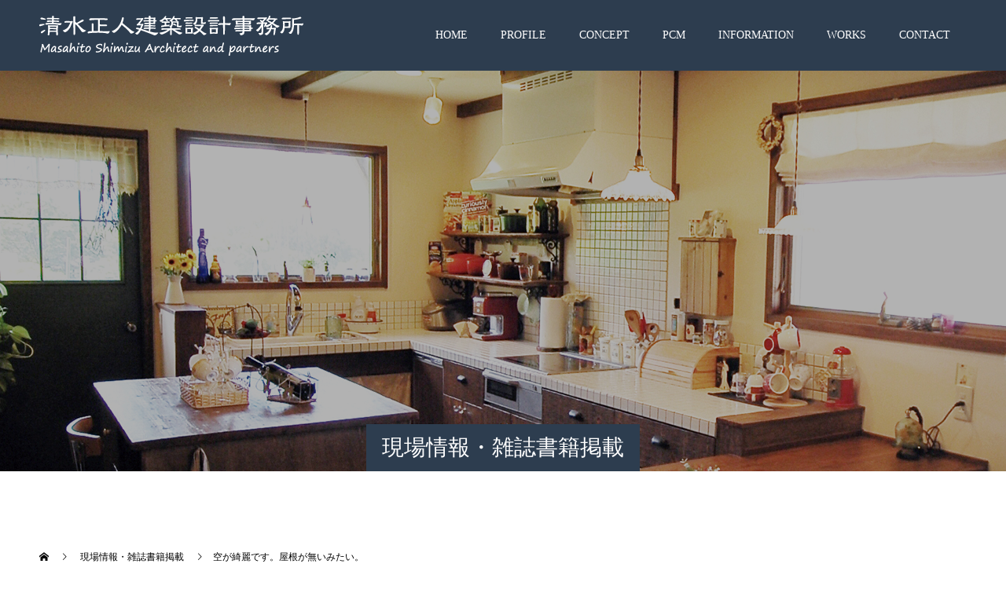

--- FILE ---
content_type: text/html; charset=UTF-8
request_url: https://shimizu-masahito.com/information/%E7%A9%BA%E3%81%8C%E7%B6%BA%E9%BA%97%E3%81%A7%E3%81%99%E3%80%82%E5%B1%8B%E6%A0%B9%E3%81%8C%E7%84%A1%E3%81%84%E3%81%BF%E3%81%9F%E3%81%84%E3%80%82
body_size: 52862
content:
<!doctype html>
<html lang="ja" prefix="og: https://ogp.me/ns#">
<head>
<meta charset="UTF-8">
<meta name="viewport" content="width=device-width, initial-scale=1">
<meta name="description" content="2023年６月22日上野原市コモアしおつの家で進めているテラスの改修工事。残すはテラスの石張りを残すところになりました。屋根の構造はトラスで組んでデザイン的にも印象的に仕上げました。">
<title>空が綺麗です。屋根が無いみたい。 &#8211; 清水正人建築設計事務所</title>
<meta name='robots' content='max-image-preview:large' />
<link rel="alternate" type="application/rss+xml" title="清水正人建築設計事務所 &raquo; フィード" href="https://shimizu-masahito.com/feed" />
<link rel="alternate" type="application/rss+xml" title="清水正人建築設計事務所 &raquo; コメントフィード" href="https://shimizu-masahito.com/comments/feed" />
<link rel="alternate" title="oEmbed (JSON)" type="application/json+oembed" href="https://shimizu-masahito.com/wp-json/oembed/1.0/embed?url=https%3A%2F%2Fshimizu-masahito.com%2Finformation%2F%25e7%25a9%25ba%25e3%2581%258c%25e7%25b6%25ba%25e9%25ba%2597%25e3%2581%25a7%25e3%2581%2599%25e3%2580%2582%25e5%25b1%258b%25e6%25a0%25b9%25e3%2581%258c%25e7%2584%25a1%25e3%2581%2584%25e3%2581%25bf%25e3%2581%259f%25e3%2581%2584%25e3%2580%2582" />
<link rel="alternate" title="oEmbed (XML)" type="text/xml+oembed" href="https://shimizu-masahito.com/wp-json/oembed/1.0/embed?url=https%3A%2F%2Fshimizu-masahito.com%2Finformation%2F%25e7%25a9%25ba%25e3%2581%258c%25e7%25b6%25ba%25e9%25ba%2597%25e3%2581%25a7%25e3%2581%2599%25e3%2580%2582%25e5%25b1%258b%25e6%25a0%25b9%25e3%2581%258c%25e7%2584%25a1%25e3%2581%2584%25e3%2581%25bf%25e3%2581%259f%25e3%2581%2584%25e3%2580%2582&#038;format=xml" />
<style id='wp-img-auto-sizes-contain-inline-css' type='text/css'>
img:is([sizes=auto i],[sizes^="auto," i]){contain-intrinsic-size:3000px 1500px}
/*# sourceURL=wp-img-auto-sizes-contain-inline-css */
</style>
<style id='wp-block-library-inline-css' type='text/css'>
:root{--wp-block-synced-color:#7a00df;--wp-block-synced-color--rgb:122,0,223;--wp-bound-block-color:var(--wp-block-synced-color);--wp-editor-canvas-background:#ddd;--wp-admin-theme-color:#007cba;--wp-admin-theme-color--rgb:0,124,186;--wp-admin-theme-color-darker-10:#006ba1;--wp-admin-theme-color-darker-10--rgb:0,107,160.5;--wp-admin-theme-color-darker-20:#005a87;--wp-admin-theme-color-darker-20--rgb:0,90,135;--wp-admin-border-width-focus:2px}@media (min-resolution:192dpi){:root{--wp-admin-border-width-focus:1.5px}}.wp-element-button{cursor:pointer}:root .has-very-light-gray-background-color{background-color:#eee}:root .has-very-dark-gray-background-color{background-color:#313131}:root .has-very-light-gray-color{color:#eee}:root .has-very-dark-gray-color{color:#313131}:root .has-vivid-green-cyan-to-vivid-cyan-blue-gradient-background{background:linear-gradient(135deg,#00d084,#0693e3)}:root .has-purple-crush-gradient-background{background:linear-gradient(135deg,#34e2e4,#4721fb 50%,#ab1dfe)}:root .has-hazy-dawn-gradient-background{background:linear-gradient(135deg,#faaca8,#dad0ec)}:root .has-subdued-olive-gradient-background{background:linear-gradient(135deg,#fafae1,#67a671)}:root .has-atomic-cream-gradient-background{background:linear-gradient(135deg,#fdd79a,#004a59)}:root .has-nightshade-gradient-background{background:linear-gradient(135deg,#330968,#31cdcf)}:root .has-midnight-gradient-background{background:linear-gradient(135deg,#020381,#2874fc)}:root{--wp--preset--font-size--normal:16px;--wp--preset--font-size--huge:42px}.has-regular-font-size{font-size:1em}.has-larger-font-size{font-size:2.625em}.has-normal-font-size{font-size:var(--wp--preset--font-size--normal)}.has-huge-font-size{font-size:var(--wp--preset--font-size--huge)}.has-text-align-center{text-align:center}.has-text-align-left{text-align:left}.has-text-align-right{text-align:right}.has-fit-text{white-space:nowrap!important}#end-resizable-editor-section{display:none}.aligncenter{clear:both}.items-justified-left{justify-content:flex-start}.items-justified-center{justify-content:center}.items-justified-right{justify-content:flex-end}.items-justified-space-between{justify-content:space-between}.screen-reader-text{border:0;clip-path:inset(50%);height:1px;margin:-1px;overflow:hidden;padding:0;position:absolute;width:1px;word-wrap:normal!important}.screen-reader-text:focus{background-color:#ddd;clip-path:none;color:#444;display:block;font-size:1em;height:auto;left:5px;line-height:normal;padding:15px 23px 14px;text-decoration:none;top:5px;width:auto;z-index:100000}html :where(.has-border-color){border-style:solid}html :where([style*=border-top-color]){border-top-style:solid}html :where([style*=border-right-color]){border-right-style:solid}html :where([style*=border-bottom-color]){border-bottom-style:solid}html :where([style*=border-left-color]){border-left-style:solid}html :where([style*=border-width]){border-style:solid}html :where([style*=border-top-width]){border-top-style:solid}html :where([style*=border-right-width]){border-right-style:solid}html :where([style*=border-bottom-width]){border-bottom-style:solid}html :where([style*=border-left-width]){border-left-style:solid}html :where(img[class*=wp-image-]){height:auto;max-width:100%}:where(figure){margin:0 0 1em}html :where(.is-position-sticky){--wp-admin--admin-bar--position-offset:var(--wp-admin--admin-bar--height,0px)}@media screen and (max-width:600px){html :where(.is-position-sticky){--wp-admin--admin-bar--position-offset:0px}}

/*# sourceURL=wp-block-library-inline-css */
</style><style id='global-styles-inline-css' type='text/css'>
:root{--wp--preset--aspect-ratio--square: 1;--wp--preset--aspect-ratio--4-3: 4/3;--wp--preset--aspect-ratio--3-4: 3/4;--wp--preset--aspect-ratio--3-2: 3/2;--wp--preset--aspect-ratio--2-3: 2/3;--wp--preset--aspect-ratio--16-9: 16/9;--wp--preset--aspect-ratio--9-16: 9/16;--wp--preset--color--black: #000000;--wp--preset--color--cyan-bluish-gray: #abb8c3;--wp--preset--color--white: #ffffff;--wp--preset--color--pale-pink: #f78da7;--wp--preset--color--vivid-red: #cf2e2e;--wp--preset--color--luminous-vivid-orange: #ff6900;--wp--preset--color--luminous-vivid-amber: #fcb900;--wp--preset--color--light-green-cyan: #7bdcb5;--wp--preset--color--vivid-green-cyan: #00d084;--wp--preset--color--pale-cyan-blue: #8ed1fc;--wp--preset--color--vivid-cyan-blue: #0693e3;--wp--preset--color--vivid-purple: #9b51e0;--wp--preset--gradient--vivid-cyan-blue-to-vivid-purple: linear-gradient(135deg,rgb(6,147,227) 0%,rgb(155,81,224) 100%);--wp--preset--gradient--light-green-cyan-to-vivid-green-cyan: linear-gradient(135deg,rgb(122,220,180) 0%,rgb(0,208,130) 100%);--wp--preset--gradient--luminous-vivid-amber-to-luminous-vivid-orange: linear-gradient(135deg,rgb(252,185,0) 0%,rgb(255,105,0) 100%);--wp--preset--gradient--luminous-vivid-orange-to-vivid-red: linear-gradient(135deg,rgb(255,105,0) 0%,rgb(207,46,46) 100%);--wp--preset--gradient--very-light-gray-to-cyan-bluish-gray: linear-gradient(135deg,rgb(238,238,238) 0%,rgb(169,184,195) 100%);--wp--preset--gradient--cool-to-warm-spectrum: linear-gradient(135deg,rgb(74,234,220) 0%,rgb(151,120,209) 20%,rgb(207,42,186) 40%,rgb(238,44,130) 60%,rgb(251,105,98) 80%,rgb(254,248,76) 100%);--wp--preset--gradient--blush-light-purple: linear-gradient(135deg,rgb(255,206,236) 0%,rgb(152,150,240) 100%);--wp--preset--gradient--blush-bordeaux: linear-gradient(135deg,rgb(254,205,165) 0%,rgb(254,45,45) 50%,rgb(107,0,62) 100%);--wp--preset--gradient--luminous-dusk: linear-gradient(135deg,rgb(255,203,112) 0%,rgb(199,81,192) 50%,rgb(65,88,208) 100%);--wp--preset--gradient--pale-ocean: linear-gradient(135deg,rgb(255,245,203) 0%,rgb(182,227,212) 50%,rgb(51,167,181) 100%);--wp--preset--gradient--electric-grass: linear-gradient(135deg,rgb(202,248,128) 0%,rgb(113,206,126) 100%);--wp--preset--gradient--midnight: linear-gradient(135deg,rgb(2,3,129) 0%,rgb(40,116,252) 100%);--wp--preset--font-size--small: 13px;--wp--preset--font-size--medium: 20px;--wp--preset--font-size--large: 36px;--wp--preset--font-size--x-large: 42px;--wp--preset--spacing--20: 0.44rem;--wp--preset--spacing--30: 0.67rem;--wp--preset--spacing--40: 1rem;--wp--preset--spacing--50: 1.5rem;--wp--preset--spacing--60: 2.25rem;--wp--preset--spacing--70: 3.38rem;--wp--preset--spacing--80: 5.06rem;--wp--preset--shadow--natural: 6px 6px 9px rgba(0, 0, 0, 0.2);--wp--preset--shadow--deep: 12px 12px 50px rgba(0, 0, 0, 0.4);--wp--preset--shadow--sharp: 6px 6px 0px rgba(0, 0, 0, 0.2);--wp--preset--shadow--outlined: 6px 6px 0px -3px rgb(255, 255, 255), 6px 6px rgb(0, 0, 0);--wp--preset--shadow--crisp: 6px 6px 0px rgb(0, 0, 0);}:where(.is-layout-flex){gap: 0.5em;}:where(.is-layout-grid){gap: 0.5em;}body .is-layout-flex{display: flex;}.is-layout-flex{flex-wrap: wrap;align-items: center;}.is-layout-flex > :is(*, div){margin: 0;}body .is-layout-grid{display: grid;}.is-layout-grid > :is(*, div){margin: 0;}:where(.wp-block-columns.is-layout-flex){gap: 2em;}:where(.wp-block-columns.is-layout-grid){gap: 2em;}:where(.wp-block-post-template.is-layout-flex){gap: 1.25em;}:where(.wp-block-post-template.is-layout-grid){gap: 1.25em;}.has-black-color{color: var(--wp--preset--color--black) !important;}.has-cyan-bluish-gray-color{color: var(--wp--preset--color--cyan-bluish-gray) !important;}.has-white-color{color: var(--wp--preset--color--white) !important;}.has-pale-pink-color{color: var(--wp--preset--color--pale-pink) !important;}.has-vivid-red-color{color: var(--wp--preset--color--vivid-red) !important;}.has-luminous-vivid-orange-color{color: var(--wp--preset--color--luminous-vivid-orange) !important;}.has-luminous-vivid-amber-color{color: var(--wp--preset--color--luminous-vivid-amber) !important;}.has-light-green-cyan-color{color: var(--wp--preset--color--light-green-cyan) !important;}.has-vivid-green-cyan-color{color: var(--wp--preset--color--vivid-green-cyan) !important;}.has-pale-cyan-blue-color{color: var(--wp--preset--color--pale-cyan-blue) !important;}.has-vivid-cyan-blue-color{color: var(--wp--preset--color--vivid-cyan-blue) !important;}.has-vivid-purple-color{color: var(--wp--preset--color--vivid-purple) !important;}.has-black-background-color{background-color: var(--wp--preset--color--black) !important;}.has-cyan-bluish-gray-background-color{background-color: var(--wp--preset--color--cyan-bluish-gray) !important;}.has-white-background-color{background-color: var(--wp--preset--color--white) !important;}.has-pale-pink-background-color{background-color: var(--wp--preset--color--pale-pink) !important;}.has-vivid-red-background-color{background-color: var(--wp--preset--color--vivid-red) !important;}.has-luminous-vivid-orange-background-color{background-color: var(--wp--preset--color--luminous-vivid-orange) !important;}.has-luminous-vivid-amber-background-color{background-color: var(--wp--preset--color--luminous-vivid-amber) !important;}.has-light-green-cyan-background-color{background-color: var(--wp--preset--color--light-green-cyan) !important;}.has-vivid-green-cyan-background-color{background-color: var(--wp--preset--color--vivid-green-cyan) !important;}.has-pale-cyan-blue-background-color{background-color: var(--wp--preset--color--pale-cyan-blue) !important;}.has-vivid-cyan-blue-background-color{background-color: var(--wp--preset--color--vivid-cyan-blue) !important;}.has-vivid-purple-background-color{background-color: var(--wp--preset--color--vivid-purple) !important;}.has-black-border-color{border-color: var(--wp--preset--color--black) !important;}.has-cyan-bluish-gray-border-color{border-color: var(--wp--preset--color--cyan-bluish-gray) !important;}.has-white-border-color{border-color: var(--wp--preset--color--white) !important;}.has-pale-pink-border-color{border-color: var(--wp--preset--color--pale-pink) !important;}.has-vivid-red-border-color{border-color: var(--wp--preset--color--vivid-red) !important;}.has-luminous-vivid-orange-border-color{border-color: var(--wp--preset--color--luminous-vivid-orange) !important;}.has-luminous-vivid-amber-border-color{border-color: var(--wp--preset--color--luminous-vivid-amber) !important;}.has-light-green-cyan-border-color{border-color: var(--wp--preset--color--light-green-cyan) !important;}.has-vivid-green-cyan-border-color{border-color: var(--wp--preset--color--vivid-green-cyan) !important;}.has-pale-cyan-blue-border-color{border-color: var(--wp--preset--color--pale-cyan-blue) !important;}.has-vivid-cyan-blue-border-color{border-color: var(--wp--preset--color--vivid-cyan-blue) !important;}.has-vivid-purple-border-color{border-color: var(--wp--preset--color--vivid-purple) !important;}.has-vivid-cyan-blue-to-vivid-purple-gradient-background{background: var(--wp--preset--gradient--vivid-cyan-blue-to-vivid-purple) !important;}.has-light-green-cyan-to-vivid-green-cyan-gradient-background{background: var(--wp--preset--gradient--light-green-cyan-to-vivid-green-cyan) !important;}.has-luminous-vivid-amber-to-luminous-vivid-orange-gradient-background{background: var(--wp--preset--gradient--luminous-vivid-amber-to-luminous-vivid-orange) !important;}.has-luminous-vivid-orange-to-vivid-red-gradient-background{background: var(--wp--preset--gradient--luminous-vivid-orange-to-vivid-red) !important;}.has-very-light-gray-to-cyan-bluish-gray-gradient-background{background: var(--wp--preset--gradient--very-light-gray-to-cyan-bluish-gray) !important;}.has-cool-to-warm-spectrum-gradient-background{background: var(--wp--preset--gradient--cool-to-warm-spectrum) !important;}.has-blush-light-purple-gradient-background{background: var(--wp--preset--gradient--blush-light-purple) !important;}.has-blush-bordeaux-gradient-background{background: var(--wp--preset--gradient--blush-bordeaux) !important;}.has-luminous-dusk-gradient-background{background: var(--wp--preset--gradient--luminous-dusk) !important;}.has-pale-ocean-gradient-background{background: var(--wp--preset--gradient--pale-ocean) !important;}.has-electric-grass-gradient-background{background: var(--wp--preset--gradient--electric-grass) !important;}.has-midnight-gradient-background{background: var(--wp--preset--gradient--midnight) !important;}.has-small-font-size{font-size: var(--wp--preset--font-size--small) !important;}.has-medium-font-size{font-size: var(--wp--preset--font-size--medium) !important;}.has-large-font-size{font-size: var(--wp--preset--font-size--large) !important;}.has-x-large-font-size{font-size: var(--wp--preset--font-size--x-large) !important;}
/*# sourceURL=global-styles-inline-css */
</style>

<style id='classic-theme-styles-inline-css' type='text/css'>
/*! This file is auto-generated */
.wp-block-button__link{color:#fff;background-color:#32373c;border-radius:9999px;box-shadow:none;text-decoration:none;padding:calc(.667em + 2px) calc(1.333em + 2px);font-size:1.125em}.wp-block-file__button{background:#32373c;color:#fff;text-decoration:none}
/*# sourceURL=/wp-includes/css/classic-themes.min.css */
</style>
<link rel='stylesheet' id='contact-form-7-css' href='https://shimizu-masahito.com/wp/wp-content/plugins/contact-form-7/includes/css/styles.css' type='text/css' media='all' />
<link rel='stylesheet' id='parent-style-css' href='https://shimizu-masahito.com/wp/wp-content/themes/switch_tcd063/style.css' type='text/css' media='all' />
<link rel='stylesheet' id='tablepress-default-css' href='https://shimizu-masahito.com/wp/wp-content/plugins/tablepress/css/build/default.css' type='text/css' media='all' />
<link rel='stylesheet' id='switch-style-css' href='https://shimizu-masahito.com/wp/wp-content/themes/switch_tcd063-child/style.css' type='text/css' media='all' />
<link rel='stylesheet' id='msl-main-css' href='https://shimizu-masahito.com/wp/wp-content/plugins/master-slider/public/assets/css/masterslider.main.css' type='text/css' media='all' />
<link rel='stylesheet' id='msl-custom-css' href='https://shimizu-masahito.com/wp/wp-content/uploads/master-slider/custom.css' type='text/css' media='all' />
<script type="text/javascript" src="https://shimizu-masahito.com/wp/wp-includes/js/jquery/jquery.min.js" id="jquery-core-js"></script>
<script type="text/javascript" src="https://shimizu-masahito.com/wp/wp-includes/js/jquery/jquery-migrate.min.js" id="jquery-migrate-js"></script>
<link rel="https://api.w.org/" href="https://shimizu-masahito.com/wp-json/" /><link rel="alternate" title="JSON" type="application/json" href="https://shimizu-masahito.com/wp-json/wp/v2/news/3472" /><link rel="canonical" href="https://shimizu-masahito.com/information/%e7%a9%ba%e3%81%8c%e7%b6%ba%e9%ba%97%e3%81%a7%e3%81%99%e3%80%82%e5%b1%8b%e6%a0%b9%e3%81%8c%e7%84%a1%e3%81%84%e3%81%bf%e3%81%9f%e3%81%84%e3%80%82" />
<link rel='shortlink' href='https://shimizu-masahito.com/?p=3472' />
<script>var ms_grabbing_curosr = 'https://shimizu-masahito.com/wp/wp-content/plugins/master-slider/public/assets/css/common/grabbing.cur', ms_grab_curosr = 'https://shimizu-masahito.com/wp/wp-content/plugins/master-slider/public/assets/css/common/grab.cur';</script>
<meta name="generator" content="MasterSlider 3.11.0 - Responsive Touch Image Slider | avt.li/msf" />
<link rel="shortcut icon" href="https://shimizu-masahito.com/wp/wp-content/uploads/2019/10/favicon1.png">
<style>
.c-comment__form-submit:hover,.p-cb__item-btn a,.c-pw__btn,.p-readmore__btn,.p-pager span,.p-page-links a,.p-pagetop,.p-widget__title,.p-entry__meta,.p-headline,.p-article06__cat,.p-nav02__item-upper,.p-page-header__title,.p-plan__title,.p-btn{background: #2d3d4f}.c-pw__btn:hover,.p-cb__item-btn a:hover,.p-pagetop:focus,.p-pagetop:hover,.p-readmore__btn:hover,.p-page-links > span,.p-page-links a:hover,.p-pager a:hover,.p-entry__meta a:hover,.p-article06__cat:hover,.p-interview__cat:hover,.p-nav02__item-upper:hover,.p-btn:hover{background: #274a78}.p-archive-header__title,.p-article01__title a:hover,.p-article01__cat a:hover,.p-article04__title a:hover,.p-faq__cat,.p-faq__list dt:hover,.p-triangle,.p-article06__title a:hover,.p-interview__faq dt,.p-nav02__item-lower:hover .p-nav02__item-title,.p-article07 a:hover,.p-article07__title,.p-block01__title,.p-block01__lower-title,.p-block02__item-title,.p-block03__item-title,.p-block04__title,.p-index-content02__title,.p-article09 a:hover .p-article09__title,.p-index-content06__title,.p-plan-table01__price,.p-plan__catch,.p-plan__notice-title,.p-spec__title,.p-widget a:hover,.cardlink .title a{color: #274a78}.p-entry__body a,.custom-html-widget a{color: #274a78}body{font-family: "Times New Roman" , "游明朝" , "Yu Mincho" , "游明朝体" , "YuMincho" , "ヒラギノ明朝 Pro W3" , "Hiragino Mincho Pro" , "HiraMinProN-W3" , "HGS明朝E" , "ＭＳ Ｐ明朝" , "MS PMincho" , serif; font-weight: 500}.c-logo,.p-page-header__title,.p-page-header__desc,.p-archive-header__title,.p-faq__cat,.p-interview__title,.p-footer-link__title,.p-block01__title,.p-block04__title,.p-index-content02__title,.p-headline02__title,.p-index-content01__title,.p-index-content06__title,.p-index-content07__title,.p-index-content09__title,.p-plan__title,.p-plan__catch,.p-header-content__title,.p-spec__title{font-family: "Times New Roman" , "游明朝" , "Yu Mincho" , "游明朝体" , "YuMincho" , "ヒラギノ明朝 Pro W3" , "Hiragino Mincho Pro" , "HiraMinProN-W3" , "HGS明朝E" , "ＭＳ Ｐ明朝" , "MS PMincho" , serif; font-weight: 500}.p-hover-effect--type3{background: #ffffff}.p-hover-effect--type3:hover img{opacity: 1}.l-header{background: rgba(45, 61, 79, 1.000000)}.l-header--fixed.is-active{background: rgba(45, 61, 79, 1.000000)}.p-menu-btn{color: #ffffff}.p-global-nav > ul > li > a{color: #ffffff}.p-global-nav > ul > li > a:hover{color: #999999}.p-global-nav .sub-menu a{background: #000000;color: #ffffff}.p-global-nav .sub-menu a:hover{background: #442606;color: #ffffff}.p-global-nav .menu-item-has-children > a > .p-global-nav__toggle::before{border-color: #ffffff}.p-info{background: #b0c4de;color: #000000}.p-info__logo{font-size: 25px}.p-footer-nav{background: #ffffff;color: #000000}.p-footer-nav a{color: #000000}.p-footer-nav a:hover{color: #442602}.p-copyright{background: #2d3d4f}.p-page-header::before{background: rgba(0, 0, 0, 0.3)}.p-page-header__desc{color: #ffffff;font-size: 40px}.p-entry__title{font-size: 32px}.p-entry__body{font-size: 16px}@media screen and (max-width: 1199px) {.l-header{background: rgba(45, 61, 79, 1.000000)}.l-header--fixed.is-active{background: rgba(45, 61, 79, 1.000000)}.p-global-nav{background: rgba(0,0,0, 1)}.p-global-nav > ul > li > a,.p-global-nav > ul > li > a:hover,.p-global-nav a,.p-global-nav a:hover,.p-global-nav .sub-menu a,.p-global-nav .sub-menu a:hover{color: #ffffff!important}.p-global-nav .menu-item-has-children > a > .sub-menu-toggle::before{border-color: #ffffff}}@media screen and (max-width: 767px) {.p-page-header__desc{font-size: 18px}.p-entry__title{font-size: 20px}.p-entry__body{font-size: 14px}}.c-load--type1 { border: 3px solid rgba(45, 61, 79, 0.2); border-top-color: #2d3d4f; }
/************************************
特定ページのヘッダーを非表示
************************************/
.term-10 .p-page-header {
display: none;
}

.term-11 .p-page-header {
display: none;
}

.page-id-957 .p-page-header {
display: none;
}

/************************************
カテゴリサイドバーのデザイン
************************************/
#information ul{ 
margin: 0; 
padding: 0; 
list-style: none; 
}
#information li{ 
display: inline; 
padding: 0; 
margin: 0; 
}
#information li a{
display: block; 
background-color: #b0c4de;
padding: 20px 10px;
border: solid 1px #2d3d4f;
text-decoration: none;
color: #2d3d4f;
width: 100％; 
margin: 5px 0px;
text-align: left;
font-size: 14px;
}
#information li a:hover{
background-color: #2d3d4f;
color: #ffffff;
}

#information li:nth-child(even) a{
	background: #ffffff;
    color: #2d3d4f;
}
#information li:nth-child(even) a:hover{
background-color: #2d3d4f;
color: #ffffff;
}

/************************************
4点画像とテキストの本文色を白に
************************************/
.p-index-content02__desc {
color: #ffffff;
}

/************************************
しみずまさひとの冒険サイドバーデザイン
************************************/
.box26 {
    position: relative;
    margin: 2em 0;
    padding: 1.5em;
    border: solid 3px #19448e;
    border-radius: 8px;
}
.box26 .box-title {
    position: absolute;
    display: inline-block;
    top: -13px;
    left: 10px;
    padding: 0 9px;
    line-height: 1;
    font-size: 19px;
    background: #FFF;
    color: #19448e;
    font-weight: bold;
}
.box26 p {
    margin: 0; 
    padding: 0;
}

/************************************
フォームの*を赤に
************************************/
.asterisk {
	margin: 0 0 0 0.2em;
	color: #f5637a;
}

/************************************
フッター会社情報をカスタムで追加
************************************/
.p-footer-link {
height: 300px;
padding: 60px;
background-color:#b0c4de;"
}

/************************************
本来のフッター会社情報を非表示
************************************/
.p-info {
display: none;
}


/************************************
PCのみ・SPのみで改行させる
************************************/
@media screen and (min-width: 680px){   
  .pc { display:block; }
  .sp { display:none; }
}
@media screen and (max-width: 680px){   
  .pc { display:none; }
  .sp { display:block; }
}



/************************************
reCAPTCHAのロゴを非表示にする
************************************/
.grecaptcha-badge { visibility: hidden; }
</style>
<link rel="icon" href="https://shimizu-masahito.com/wp/wp-content/uploads/2019/10/cropped-icon1-32x32.png" sizes="32x32" />
<link rel="icon" href="https://shimizu-masahito.com/wp/wp-content/uploads/2019/10/cropped-icon1-192x192.png" sizes="192x192" />
<link rel="apple-touch-icon" href="https://shimizu-masahito.com/wp/wp-content/uploads/2019/10/cropped-icon1-180x180.png" />
<meta name="msapplication-TileImage" content="https://shimizu-masahito.com/wp/wp-content/uploads/2019/10/cropped-icon1-270x270.png" />
		<style type="text/css" id="wp-custom-css">
			.p-footer-link {
    height: 360px;
}		</style>
		</head>
<body class="wp-singular news-template-default single single-news postid-3472 wp-embed-responsive wp-theme-switch_tcd063 wp-child-theme-switch_tcd063-child _masterslider _ms_version_3.11.0">
      <div id="site_loader_overlay">
  <div id="site_loader_animation" class="c-load--type1">
      </div>
</div>
<header id="js-header" class="l-header l-header--fixed">
  <div class="l-header__inner l-inner">
    <div class="l-header__logo c-logo">
    <a href="https://shimizu-masahito.com/">
              <img src="https://shimizu-masahito.com/wp/wp-content/uploads/2019/11/headerlogo.png" alt="清水正人建築設計事務所" width="336" height="52">
            </a>
  </div>
    <button id="js-menu-btn" class="p-menu-btn c-menu-btn"></button>
    <nav id="js-global-nav" class="p-global-nav"><ul id="menu-%e3%83%a1%e3%82%a4%e3%83%b3%e3%83%a1%e3%83%8b%e3%83%a5%e3%83%bc" class="menu"><li id="menu-item-903" class="menu-item menu-item-type-post_type menu-item-object-page menu-item-home menu-item-903"><a href="https://shimizu-masahito.com/">HOME<span class="p-global-nav__toggle"></span></a></li>
<li id="menu-item-901" class="menu-item menu-item-type-post_type menu-item-object-page menu-item-901"><a href="https://shimizu-masahito.com/profile">PROFILE<span class="p-global-nav__toggle"></span></a></li>
<li id="menu-item-900" class="menu-item menu-item-type-post_type menu-item-object-page menu-item-900"><a href="https://shimizu-masahito.com/concept">CONCEPT<span class="p-global-nav__toggle"></span></a></li>
<li id="menu-item-899" class="menu-item menu-item-type-post_type menu-item-object-page menu-item-has-children menu-item-899"><a href="https://shimizu-masahito.com/pcm">PCM<span class="p-global-nav__toggle"></span></a>
<ul class="sub-menu">
	<li id="menu-item-982" class="menu-item menu-item-type-post_type menu-item-object-page menu-item-982"><a href="https://shimizu-masahito.com/pcm">CM<span class="p-global-nav__toggle"></span></a></li>
	<li id="menu-item-980" class="menu-item menu-item-type-custom menu-item-object-custom menu-item-980"><a href="https://shimizu-masahito.com/flow">OPEN SYSTEM FLOW<span class="p-global-nav__toggle"></span></a></li>
	<li id="menu-item-981" class="menu-item menu-item-type-custom menu-item-object-custom menu-item-981"><a href="https://www.iehito.co.jp/">OPEN SYSTEM HP<span class="p-global-nav__toggle"></span></a></li>
</ul>
</li>
<li id="menu-item-904" class="menu-item menu-item-type-custom menu-item-object-custom menu-item-has-children menu-item-904"><a>INFORMATION<span class="p-global-nav__toggle"></span></a>
<ul class="sub-menu">
	<li id="menu-item-1900" class="menu-item menu-item-type-custom menu-item-object-custom menu-item-1900"><a href="https://shimizu-masahito.com/category_information/news">現場情報<span class="p-global-nav__toggle"></span></a></li>
	<li id="menu-item-1901" class="menu-item menu-item-type-custom menu-item-object-custom menu-item-1901"><a href="https://shimizu-masahito.com/category_information/topics">雑誌書籍掲載<span class="p-global-nav__toggle"></span></a></li>
	<li id="menu-item-1902" class="menu-item menu-item-type-custom menu-item-object-custom menu-item-1902"><a href="https://shimizu-masahito.com/blog">しみずまさひとの冒険<span class="p-global-nav__toggle"></span></a></li>
</ul>
</li>
<li id="menu-item-902" class="menu-item menu-item-type-post_type menu-item-object-page current_page_parent menu-item-has-children menu-item-902"><a href="https://shimizu-masahito.com/works">WORKS<span class="p-global-nav__toggle"></span></a>
<ul class="sub-menu">
	<li id="menu-item-1037" class="menu-item menu-item-type-post_type menu-item-object-page current_page_parent menu-item-1037"><a href="https://shimizu-masahito.com/works">ALL<span class="p-global-nav__toggle"></span></a></li>
	<li id="menu-item-905" class="menu-item menu-item-type-custom menu-item-object-custom menu-item-905"><a href="https://shimizu-masahito.com/category/new">HOUSE NEW BUILD<span class="p-global-nav__toggle"></span></a></li>
	<li id="menu-item-1018" class="menu-item menu-item-type-custom menu-item-object-custom menu-item-1018"><a href="https://shimizu-masahito.com/category/renovation">HOUSE RENOVATION<span class="p-global-nav__toggle"></span></a></li>
	<li id="menu-item-1019" class="menu-item menu-item-type-custom menu-item-object-custom menu-item-1019"><a href="https://shimizu-masahito.com/category/shopoffice">SHOP&#038;OFFICE<span class="p-global-nav__toggle"></span></a></li>
</ul>
</li>
<li id="menu-item-1038" class="menu-item menu-item-type-post_type menu-item-object-page menu-item-1038"><a href="https://shimizu-masahito.com/contact">CONTACT<span class="p-global-nav__toggle"></span></a></li>
</ul></nav>  </div>
</header>
<main class="l-main">
    <header id="js-page-header" class="p-page-header">
        <div class="p-page-header__title">現場情報・雑誌書籍掲載</div>
        <div class="p-page-header__inner l-inner">
      <p id="js-page-header__desc" class="p-page-header__desc"><span></span></p>
    </div>
    <div id="js-page-header__img" class="p-page-header__img p-page-header__img--type3">
      <img src="https://shimizu-masahito.com/wp/wp-content/uploads/2019/12/現場書籍メインP.jpg" alt="">
    </div>
  </header>
  <ol class="p-breadcrumb c-breadcrumb l-inner" itemscope="" itemtype="http://schema.org/BreadcrumbList">
<li class="p-breadcrumb__item c-breadcrumb__item c-breadcrumb__item--home" itemprop="itemListElement" itemscope="" itemtype="http://schema.org/ListItem">
<a href="https://shimizu-masahito.com/" itemscope="" itemtype="http://schema.org/Thing" itemprop="item">
<span itemprop="name">HOME</span>
</a>
<meta itemprop="position" content="1">
</li>
<li class="p-breadcrumb__item c-breadcrumb__item" itemprop="itemListElement" itemscope="" itemtype="http://schema.org/ListItem">
<a href="https://shimizu-masahito.com/information" itemscope="" itemtype="http://schema.org/Thing" itemprop="item">
<span itemprop="name">現場情報・雑誌書籍掲載</span>
</a>
<meta itemprop="position" content="2">
</li>
<li class="p-breadcrumb__item c-breadcrumb__item">空が綺麗です。屋根が無いみたい。</li>
</ol>
  <div class="l-contents l-inner">
    <div class="l-primary">
      			<article class="p-entry">
        <div class="p-entry__inner">
          				  <figure class="p-entry__img">
            <img width="2560" height="1920" src="https://shimizu-masahito.com/wp/wp-content/uploads/2023/06/写真00213.jpg" class="attachment-full size-full wp-post-image" alt="" decoding="async" fetchpriority="high" srcset="https://shimizu-masahito.com/wp/wp-content/uploads/2023/06/写真00213.jpg 2560w, https://shimizu-masahito.com/wp/wp-content/uploads/2023/06/写真00213-300x225.jpg 300w, https://shimizu-masahito.com/wp/wp-content/uploads/2023/06/写真00213-1024x768.jpg 1024w, https://shimizu-masahito.com/wp/wp-content/uploads/2023/06/写真00213-768x576.jpg 768w, https://shimizu-masahito.com/wp/wp-content/uploads/2023/06/写真00213-1536x1152.jpg 1536w, https://shimizu-masahito.com/wp/wp-content/uploads/2023/06/写真00213-2048x1536.jpg 2048w" sizes="(max-width: 2560px) 100vw, 2560px" />          </figure>
          			    <header class="p-entry__header">
                      <h1 class="p-entry__title">空が綺麗です。屋根が無いみたい。</h1>
				  </header>
          <div class="p-entry__body">
          <p><span style="color: #808080;">2023年６月22日</span></p>
<p>上野原市コモアしおつの家で進めているテラスの改修工事。<br />
残すはテラスの石張りを残すところになりました。<br />
屋根の構造はトラスで組んでデザイン的にも印象的に仕上げました。<br />
新しく作ったウッドデッキとテラスのサイドにはテーブルを作りました。<br />
<img decoding="async" class="alignnone size-medium wp-image-3464" src="https://shimizu-masahito.com/wp/wp-content/uploads/2023/06/写真00158-300x169.jpg" alt="" width="300" height="169" srcset="https://shimizu-masahito.com/wp/wp-content/uploads/2023/06/写真00158-300x169.jpg 300w, https://shimizu-masahito.com/wp/wp-content/uploads/2023/06/写真00158-1024x576.jpg 1024w, https://shimizu-masahito.com/wp/wp-content/uploads/2023/06/写真00158-768x432.jpg 768w, https://shimizu-masahito.com/wp/wp-content/uploads/2023/06/写真00158-1536x864.jpg 1536w, https://shimizu-masahito.com/wp/wp-content/uploads/2023/06/写真00158-2048x1152.jpg 2048w" sizes="(max-width: 300px) 100vw, 300px" /><img decoding="async" class="alignnone size-medium wp-image-3463" src="https://shimizu-masahito.com/wp/wp-content/uploads/2023/06/写真00156-300x169.jpg" alt="" width="300" height="169" srcset="https://shimizu-masahito.com/wp/wp-content/uploads/2023/06/写真00156-300x169.jpg 300w, https://shimizu-masahito.com/wp/wp-content/uploads/2023/06/写真00156-1024x576.jpg 1024w, https://shimizu-masahito.com/wp/wp-content/uploads/2023/06/写真00156-768x432.jpg 768w, https://shimizu-masahito.com/wp/wp-content/uploads/2023/06/写真00156-1536x864.jpg 1536w, https://shimizu-masahito.com/wp/wp-content/uploads/2023/06/写真00156-2048x1152.jpg 2048w" sizes="(max-width: 300px) 100vw, 300px" /><br />
バーベキュースペースとテラスの間に作ったこのキッチンテーブルはとても便利だと思います。<br />
水場もカウンター式で使いやすいように。<br />
流しに使うブリキのバケツを探すのには苦労しました。<br />
それにこのようなブリキのバケツは流しに使うよには作られてないので、<br />
何もしないと水が漏れてきますのでコーキングなどで処理をしてから使います。<br />
それらの苦労があったお蔭でとても素敵な流し台ができました。<br />
<img loading="lazy" decoding="async" class="alignnone size-medium wp-image-3467" src="https://shimizu-masahito.com/wp/wp-content/uploads/2023/06/写真00182-300x169.jpg" alt="" width="300" height="169" srcset="https://shimizu-masahito.com/wp/wp-content/uploads/2023/06/写真00182-300x169.jpg 300w, https://shimizu-masahito.com/wp/wp-content/uploads/2023/06/写真00182-1024x576.jpg 1024w, https://shimizu-masahito.com/wp/wp-content/uploads/2023/06/写真00182-768x432.jpg 768w, https://shimizu-masahito.com/wp/wp-content/uploads/2023/06/写真00182-1536x864.jpg 1536w, https://shimizu-masahito.com/wp/wp-content/uploads/2023/06/写真00182-2048x1152.jpg 2048w" sizes="auto, (max-width: 300px) 100vw, 300px" /><img loading="lazy" decoding="async" class="alignnone size-medium wp-image-3465" src="https://shimizu-masahito.com/wp/wp-content/uploads/2023/06/写真00162-300x169.jpg" alt="" width="300" height="169" srcset="https://shimizu-masahito.com/wp/wp-content/uploads/2023/06/写真00162-300x169.jpg 300w, https://shimizu-masahito.com/wp/wp-content/uploads/2023/06/写真00162-1024x576.jpg 1024w, https://shimizu-masahito.com/wp/wp-content/uploads/2023/06/写真00162-768x432.jpg 768w, https://shimizu-masahito.com/wp/wp-content/uploads/2023/06/写真00162-1536x864.jpg 1536w, https://shimizu-masahito.com/wp/wp-content/uploads/2023/06/写真00162-2048x1152.jpg 2048w" sizes="auto, (max-width: 300px) 100vw, 300px" /><br />
屋根の仕上げに使うポリカが納品されたので大工さんと一緒に屋根に納めます。<br />
ポリカと言っても１枚が大きいので上に載せるのがとても大変でしたが、<br />
何とか無事に仕上げられました。<br />
専用にカバープレートで抑えますが二重三重の防水のためにコーキング処理をします。<br />
<img loading="lazy" decoding="async" class="alignnone size-medium wp-image-3466" src="https://shimizu-masahito.com/wp/wp-content/uploads/2023/06/写真00175-300x169.jpg" alt="" width="300" height="169" srcset="https://shimizu-masahito.com/wp/wp-content/uploads/2023/06/写真00175-300x169.jpg 300w, https://shimizu-masahito.com/wp/wp-content/uploads/2023/06/写真00175-1024x576.jpg 1024w, https://shimizu-masahito.com/wp/wp-content/uploads/2023/06/写真00175-768x432.jpg 768w, https://shimizu-masahito.com/wp/wp-content/uploads/2023/06/写真00175-1536x864.jpg 1536w, https://shimizu-masahito.com/wp/wp-content/uploads/2023/06/写真00175-2048x1152.jpg 2048w" sizes="auto, (max-width: 300px) 100vw, 300px" /><img loading="lazy" decoding="async" class="alignnone size-medium wp-image-3468" src="https://shimizu-masahito.com/wp/wp-content/uploads/2023/06/写真00204-300x169.jpg" alt="" width="300" height="169" srcset="https://shimizu-masahito.com/wp/wp-content/uploads/2023/06/写真00204-300x169.jpg 300w, https://shimizu-masahito.com/wp/wp-content/uploads/2023/06/写真00204-1024x576.jpg 1024w, https://shimizu-masahito.com/wp/wp-content/uploads/2023/06/写真00204-768x432.jpg 768w, https://shimizu-masahito.com/wp/wp-content/uploads/2023/06/写真00204-1536x864.jpg 1536w, https://shimizu-masahito.com/wp/wp-content/uploads/2023/06/写真00204-2048x1152.jpg 2048w" sizes="auto, (max-width: 300px) 100vw, 300px" /><br />
屋根廻りの板金、防水処理の工事が完了したのでポリカに貼ってあった養生フィルムを剥がしました。<br />
とっても綺麗な透明度で屋根がないみたいです。<br />
構造のタルキを作っているヒノキの材料が綺麗に浮かび上がっています。<br />
工事もあと少し。無事に仕上がるように頑張ります。</p>
          </div>
                    			    <ul class="p-nav01 c-nav01 u-clearfix">
			    	<li class="p-nav01__item--prev p-nav01__item c-nav01__item c-nav01__item--prev"><a href="https://shimizu-masahito.com/information/%e7%94%b2%e5%ba%9c%e3%81%ae%e3%83%93%e3%83%ab%e3%81%ae%e6%94%b9%e4%bf%ae%e5%b7%a5%e4%ba%8b%e3%81%8c%e7%84%a1%e4%ba%8b%e3%81%ab%e5%ae%8c%e4%ba%86%e3%81%97%e3%81%be%e3%81%97%e3%81%9f%e3%80%82" data-prev="前の記事"><span>甲府のビルの改修工事が無事に完了しました。</span></a></li>
			    	<li class="p-nav01__item--next p-nav01__item c-nav01__item c-nav01__item--next"><a href="https://shimizu-masahito.com/information/%e7%94%b2%e5%ba%9c%e7%b7%91%e3%83%b6%e4%b8%98%e3%81%ae%e5%ae%b6%e3%83%97%e3%83%ad%e3%82%b8%e3%82%a7%e3%82%af%e3%83%88%e3%80%82%e3%81%84%e3%82%88%e3%81%84%e3%82%88%e5%b7%a5%e4%ba%8b%e3%81%8c%e5%a7%8b" data-next="次の記事"><span>甲府緑ヶ丘の家プロジェクト。いよいよ工事が始まります。</span></a></li>
			    </ul>
                  </div>
      </article>
            
      		  <section class="p-latest-news">
	      <div class="p-headline">
          <h2>現場情報・雑誌書籍掲載</h2>
          <a class="p-headline__link" href="https://shimizu-masahito.com/information">現場情報・雑誌書籍掲載一覧</a>
        </div>
        <ul class="p-latest-news__list">
                    <li class="p-latest-news__list-item p-article03">
            <a href="https://shimizu-masahito.com/information/%e7%8c%bf%e6%a9%8b%e3%83%bb%e5%9b%9b%e5%ad%a3%e3%81%ae%e4%b8%98%e3%81%ae%e5%ae%b6%e3%81%ae%e3%83%aa%e3%83%8e%e3%83%99%e3%83%bc%e3%82%b7%e3%83%a7%e3%83%b3%e3%80%82%e3%81%bb%e3%81%bc%e5%ae%8c%e6%88%90">
                            <h3 class="p-article03__title">猿橋・四季の丘の家のリノベーション。ほぼ完成しました！</h3>
            </a>
          </li>
                    <li class="p-latest-news__list-item p-article03">
            <a href="https://shimizu-masahito.com/information/%e3%83%96%e3%83%a9%e3%83%b3%e3%83%8b%e3%83%a5%e3%83%bc%e3%83%87%e3%82%a4%e7%94%b2%e5%ba%9c%e3%82%a4%e3%83%bc%e3%82%b9%e3%83%88%e5%ba%97%e3%83%bb%e3%82%ab%e3%83%90%e3%83%bc%e3%83%89%e3%83%86%e3%83%a9">
                            <h3 class="p-article03__title">ブランニューデイ甲府イースト店・カバードテラス工事</h3>
            </a>
          </li>
                    <li class="p-latest-news__list-item p-article03">
            <a href="https://shimizu-masahito.com/information/%e7%8c%bf%e6%a9%8b%e3%83%bb%e5%9b%9b%e5%ad%a3%e3%81%ae%e4%b8%98%e3%81%ae%e5%ae%b6%e3%83%aa%e3%83%8e%e3%83%99%e3%83%bc%e3%82%b7%e3%83%a7%e3%83%b3%e3%80%82%e3%81%84%e3%82%88%e3%81%84%e3%82%88%e4%bb%95">
                            <h3 class="p-article03__title">猿橋・四季の丘の家リノベーション。いよいよ仕上げが始まりました。</h3>
            </a>
          </li>
                    <li class="p-latest-news__list-item p-article03">
            <a href="https://shimizu-masahito.com/information/%e6%b4%8b%e3%82%81%e3%81%97%e3%82%b7%e3%82%a7%e3%83%ab%e3%82%b7%e3%82%a7%e3%83%bc%e3%83%ab%e5%ae%8c%e6%88%90%ef%bc%81">
                            <h3 class="p-article03__title">洋めしシェルシェール完成！</h3>
            </a>
          </li>
                    <li class="p-latest-news__list-item p-article03">
            <a href="https://shimizu-masahito.com/information/%e5%8d%97%e3%82%a2%e3%83%ab%e3%83%97%e3%82%b9%e5%b8%82%e3%81%ae%e5%ae%b6%e3%83%bb20%e5%b9%b4%e7%9b%ae%e3%81%ae%e3%83%aa%e3%83%8e%e3%83%99%e3%83%bc%e3%82%b7%e3%83%a7%e3%83%b3">
                            <h3 class="p-article03__title">南アルプス市の家・20年目のリノベーション</h3>
            </a>
          </li>
                    <li class="p-latest-news__list-item p-article03">
            <a href="https://shimizu-masahito.com/information/%e5%8c%97%e6%9d%9c%e5%b8%82%e5%a4%a7%e6%b3%89%e3%81%ae%e3%83%b4%e3%82%a3%e3%83%a9%e3%83%97%e3%83%ad%e3%82%b8%e3%82%a7%e3%82%af%e3%83%88%e3%80%82%e5%86%85%e8%a3%85%e5%b7%a5%e4%ba%8b%e5%ae%8c%e4%ba%86">
                            <h3 class="p-article03__title">北杜市大泉のヴィラプロジェクト。内装工事完了！</h3>
            </a>
          </li>
                    <li class="p-latest-news__list-item p-article03">
            <a href="https://shimizu-masahito.com/information/%e5%8c%97%e6%9d%9c%e5%b8%82%e5%a4%a7%e6%b3%89%e3%81%ae%e3%83%b4%e3%82%a3%e3%83%a9%e3%83%97%e3%83%ad%e3%82%b8%e3%82%a7%e3%82%af%e3%83%88%e3%80%82%e5%a1%97%e8%a3%85%e5%b7%a5%e4%ba%8b%e9%80%b2%e8%a1%8c">
                            <h3 class="p-article03__title">北杜市大泉のヴィラプロジェクト。塗装工事進行中です。</h3>
            </a>
          </li>
                    <li class="p-latest-news__list-item p-article03">
            <a href="https://shimizu-masahito.com/information/%e5%a4%a7%e6%9c%88%e5%b8%82%e4%b8%8b%e5%92%8c%e7%94%b0%e3%81%ae%e5%8f%a4%e6%b0%91%e5%ae%b6%e3%83%aa%e3%83%8e%e3%83%99%e3%83%bc%e3%82%b7%e3%83%a7%e3%83%b3%e3%80%82%e7%84%a1%e4%ba%8b%e3%81%ab%e5%b7%a5">
                            <h3 class="p-article03__title">大月市下和田の古民家リノベーション。無事に工事が完了しました！</h3>
            </a>
          </li>
                    <li class="p-latest-news__list-item p-article03">
            <a href="https://shimizu-masahito.com/information/%e5%8c%97%e6%9d%9c%e5%b8%82%e5%a4%a7%e6%b3%89%e7%94%ba%e3%81%ae%e3%83%b4%e3%82%a3%e3%83%a9%e3%83%97%e3%83%ad%e3%82%b8%e3%82%a7%e3%82%af%e3%83%88%e3%80%82%e5%b7%a5%e4%ba%8b%e3%81%8c%e5%a7%8b%e3%81%be">
                            <h3 class="p-article03__title">北杜市大泉町のヴィラプロジェクト。工事が始まりました。</h3>
            </a>
          </li>
                    <li class="p-latest-news__list-item p-article03">
            <a href="https://shimizu-masahito.com/information/%e7%94%b2%e5%ba%9c%e5%b8%82%e4%b8%8b%e9%a3%af%e7%94%b0%e3%81%ae%e6%b4%8b%e9%a3%9f%e5%b1%8b%e3%81%95%e3%82%93%e3%81%ae%e5%b7%a5%e4%ba%8b%e3%81%8c%e5%a7%8b%e3%81%be%e3%82%8a%e3%81%be%e3%81%97%e3%81%9f">
                            <h3 class="p-article03__title">甲府市下飯田の洋食屋さんの工事が始まりました。</h3>
            </a>
          </li>
                  </ul>
		  </section>
      
    </div><!-- /.l-primary -->
    <div class="l-secondary">
<div class="widget_text p-widget widget_custom_html" id="custom_html-2">
<div class="textwidget custom-html-widget"><div id="information">
<ul>
 	<li><a href="https://shimizu-masahito.com/category_information/news">現場情報</a></li>
 	<li><a href="https://shimizu-masahito.com/category_information/topics">雑誌書籍掲載</a></li>
</ul>
</div></div></div>
<div class="p-widget widget_media_image" id="media_image-2">
<a href="http://www.shimizu-masahito.com/ken-log.html"><img width="300" height="61" src="https://shimizu-masahito.com/wp/wp-content/uploads/2019/12/logicon-300x61.gif" class="image wp-image-1853  attachment-medium size-medium" alt="" style="max-width: 100%; height: auto;" decoding="async" loading="lazy" /></a></div>
</div><!-- /.l-secondary -->
  </div><!-- /.l-contents -->
</main>
<footer class="l-footer">

  
        <div id="js-footer-link" class="p-footer-link p-footer-link--img">
      <div class="l-inner"><h3 style="text-align: center;">清水正人建築設計事務所</h3>
<p style="text-align: center;">〒409-0502</p>
<p style="text-align: center;">山梨県大月市富浜町鳥沢2439-3</p>
<p style="text-align: center;">TEL　0554-20-3060</p>
<p style="text-align: center;">FAX　0554-20-3070</p>
<p style="text-align: center;"><a href="https://shimizu-masahito.com/contact" target="_blank" rel="noopener"><img class="aligncenter size-full wp-image-3113" src="https://shimizu-masahito.com/wp/wp-content/uploads/2022/04/sns_1.png" alt="" width="50" height="50" /></a><a href="https://www.facebook.com/%E6%B8%85%E6%B0%B4%E6%AD%A3%E4%BA%BA%E5%BB%BA%E7%AF%89%E8%A8%AD%E8%A8%88%E4%BA%8B%E5%8B%99%E6%89%80-544666172239920/" target="_blank" rel="noopener"><img class="aligncenter size-full wp-image-3114" src="https://shimizu-masahito.com/wp/wp-content/uploads/2022/04/sns_2.png" alt="" width="50" height="50" /></a><a href="https://m.facebook.com/m.s.archi.design" target="_blank" rel="noopener"><img class="aligncenter size-full wp-image-3115" src="https://shimizu-masahito.com/wp/wp-content/uploads/2022/04/sns_3.png" alt="" width="50" height="50" /></a><a href="https://www.instagram.com/shimizu_masahito/" target="_blank" rel="noopener"><img class="aligncenter size-full wp-image-3116" src="https://shimizu-masahito.com/wp/wp-content/uploads/2022/04/sns_4.png" alt="" width="50" height="50" /></a></p>
<br>
<br>
<br>
<br>
<p style="text-align: center;"><small><a href="https://shimizu-masahito.com/privacypolicy">プライバシーポリシー</a></small></p></div>
    </div>
    
  
  <div class="p-info">
    <div class="p-info__inner l-inner">
      <div class="p-info__logo c-logo">
    <a href="https://shimizu-masahito.com/">清水正人建築設計事務所</a>
  </div>
      <p class="p-info__address"></p>
	    <ul class="p-social-nav">
                                                        	    </ul>
    </div>
  </div>
  <ul id="menu-%e3%83%a1%e3%82%a4%e3%83%b3%e3%83%a1%e3%83%8b%e3%83%a5%e3%83%bc-1" class="p-footer-nav"><li class="menu-item menu-item-type-post_type menu-item-object-page menu-item-home menu-item-903"><a href="https://shimizu-masahito.com/">HOME</a></li>
<li class="menu-item menu-item-type-post_type menu-item-object-page menu-item-901"><a href="https://shimizu-masahito.com/profile">PROFILE</a></li>
<li class="menu-item menu-item-type-post_type menu-item-object-page menu-item-900"><a href="https://shimizu-masahito.com/concept">CONCEPT</a></li>
<li class="menu-item menu-item-type-post_type menu-item-object-page menu-item-899"><a href="https://shimizu-masahito.com/pcm">PCM</a></li>
<li class="menu-item menu-item-type-custom menu-item-object-custom menu-item-904"><a>INFORMATION</a></li>
<li class="menu-item menu-item-type-post_type menu-item-object-page current_page_parent menu-item-902"><a href="https://shimizu-masahito.com/works">WORKS</a></li>
<li class="menu-item menu-item-type-post_type menu-item-object-page menu-item-1038"><a href="https://shimizu-masahito.com/contact">CONTACT</a></li>
</ul>  <p class="p-copyright">
  <small>Copyright &copy; 清水正人建築設計事務所 All Rights Reserved.</small>
  </p>
  <button id="js-pagetop" class="p-pagetop"></button>
</footer>
<script type="speculationrules">
{"prefetch":[{"source":"document","where":{"and":[{"href_matches":"/*"},{"not":{"href_matches":["/wp/wp-*.php","/wp/wp-admin/*","/wp/wp-content/uploads/*","/wp/wp-content/*","/wp/wp-content/plugins/*","/wp/wp-content/themes/switch_tcd063-child/*","/wp/wp-content/themes/switch_tcd063/*","/*\\?(.+)"]}},{"not":{"selector_matches":"a[rel~=\"nofollow\"]"}},{"not":{"selector_matches":".no-prefetch, .no-prefetch a"}}]},"eagerness":"conservative"}]}
</script>
</div>
  
<script type="text/javascript" src="https://shimizu-masahito.com/wp/wp-includes/js/dist/hooks.min.js" id="wp-hooks-js"></script>
<script type="text/javascript" src="https://shimizu-masahito.com/wp/wp-includes/js/dist/i18n.min.js" id="wp-i18n-js"></script>
<script type="text/javascript" id="wp-i18n-js-after">
/* <![CDATA[ */
wp.i18n.setLocaleData( { 'text direction\u0004ltr': [ 'ltr' ] } );
//# sourceURL=wp-i18n-js-after
/* ]]> */
</script>
<script type="text/javascript" src="https://shimizu-masahito.com/wp/wp-content/plugins/contact-form-7/includes/swv/js/index.js" id="swv-js"></script>
<script type="text/javascript" id="contact-form-7-js-translations">
/* <![CDATA[ */
( function( domain, translations ) {
	var localeData = translations.locale_data[ domain ] || translations.locale_data.messages;
	localeData[""].domain = domain;
	wp.i18n.setLocaleData( localeData, domain );
} )( "contact-form-7", {"translation-revision-date":"2025-11-30 08:12:23+0000","generator":"GlotPress\/4.0.3","domain":"messages","locale_data":{"messages":{"":{"domain":"messages","plural-forms":"nplurals=1; plural=0;","lang":"ja_JP"},"This contact form is placed in the wrong place.":["\u3053\u306e\u30b3\u30f3\u30bf\u30af\u30c8\u30d5\u30a9\u30fc\u30e0\u306f\u9593\u9055\u3063\u305f\u4f4d\u7f6e\u306b\u7f6e\u304b\u308c\u3066\u3044\u307e\u3059\u3002"],"Error:":["\u30a8\u30e9\u30fc:"]}},"comment":{"reference":"includes\/js\/index.js"}} );
//# sourceURL=contact-form-7-js-translations
/* ]]> */
</script>
<script type="text/javascript" id="contact-form-7-js-before">
/* <![CDATA[ */
var wpcf7 = {
    "api": {
        "root": "https:\/\/shimizu-masahito.com\/wp-json\/",
        "namespace": "contact-form-7\/v1"
    }
};
//# sourceURL=contact-form-7-js-before
/* ]]> */
</script>
<script type="text/javascript" src="https://shimizu-masahito.com/wp/wp-content/plugins/contact-form-7/includes/js/index.js" id="contact-form-7-js"></script>
<script type="text/javascript" src="https://shimizu-masahito.com/wp/wp-content/themes/switch_tcd063/assets/js/t.min.js" id="switch-t-js"></script>
<script type="text/javascript" src="https://shimizu-masahito.com/wp/wp-content/themes/switch_tcd063/assets/js/functions.min.js" id="switch-script-js"></script>
<script type="text/javascript" src="https://shimizu-masahito.com/wp/wp-content/themes/switch_tcd063/assets/js/youtube.min.js" id="switch-youtube-js"></script>
<script type="text/javascript" src="https://www.google.com/recaptcha/api.js?render=6LdgGcgUAAAAADBJPhuqCIJMu8SNugHOFI83Pn-g" id="google-recaptcha-js"></script>
<script type="text/javascript" src="https://shimizu-masahito.com/wp/wp-includes/js/dist/vendor/wp-polyfill.min.js" id="wp-polyfill-js"></script>
<script type="text/javascript" id="wpcf7-recaptcha-js-before">
/* <![CDATA[ */
var wpcf7_recaptcha = {
    "sitekey": "6LdgGcgUAAAAADBJPhuqCIJMu8SNugHOFI83Pn-g",
    "actions": {
        "homepage": "homepage",
        "contactform": "contactform"
    }
};
//# sourceURL=wpcf7-recaptcha-js-before
/* ]]> */
</script>
<script type="text/javascript" src="https://shimizu-masahito.com/wp/wp-content/plugins/contact-form-7/modules/recaptcha/index.js" id="wpcf7-recaptcha-js"></script>
<script>
(function($) {
  var initialized = false;
  var initialize = function() {
    if (initialized) return;
    initialized = true;

    $(document).trigger('js-initialized');
    $(window).trigger('resize').trigger('scroll');


  };

    $(window).on('load', function(){
    setTimeout(initialize, 800);
		$('#site_loader_animation:not(:hidden, :animated)').delay(600).fadeOut(400);
		$('#site_loader_overlay:not(:hidden, :animated)').delay(900).fadeOut(800);
  });

  
})(jQuery);
</script>
</body>
</html>


--- FILE ---
content_type: text/html; charset=utf-8
request_url: https://www.google.com/recaptcha/api2/anchor?ar=1&k=6LdgGcgUAAAAADBJPhuqCIJMu8SNugHOFI83Pn-g&co=aHR0cHM6Ly9zaGltaXp1LW1hc2FoaXRvLmNvbTo0NDM.&hl=en&v=PoyoqOPhxBO7pBk68S4YbpHZ&size=invisible&anchor-ms=20000&execute-ms=30000&cb=og777hmle5bd
body_size: 48494
content:
<!DOCTYPE HTML><html dir="ltr" lang="en"><head><meta http-equiv="Content-Type" content="text/html; charset=UTF-8">
<meta http-equiv="X-UA-Compatible" content="IE=edge">
<title>reCAPTCHA</title>
<style type="text/css">
/* cyrillic-ext */
@font-face {
  font-family: 'Roboto';
  font-style: normal;
  font-weight: 400;
  font-stretch: 100%;
  src: url(//fonts.gstatic.com/s/roboto/v48/KFO7CnqEu92Fr1ME7kSn66aGLdTylUAMa3GUBHMdazTgWw.woff2) format('woff2');
  unicode-range: U+0460-052F, U+1C80-1C8A, U+20B4, U+2DE0-2DFF, U+A640-A69F, U+FE2E-FE2F;
}
/* cyrillic */
@font-face {
  font-family: 'Roboto';
  font-style: normal;
  font-weight: 400;
  font-stretch: 100%;
  src: url(//fonts.gstatic.com/s/roboto/v48/KFO7CnqEu92Fr1ME7kSn66aGLdTylUAMa3iUBHMdazTgWw.woff2) format('woff2');
  unicode-range: U+0301, U+0400-045F, U+0490-0491, U+04B0-04B1, U+2116;
}
/* greek-ext */
@font-face {
  font-family: 'Roboto';
  font-style: normal;
  font-weight: 400;
  font-stretch: 100%;
  src: url(//fonts.gstatic.com/s/roboto/v48/KFO7CnqEu92Fr1ME7kSn66aGLdTylUAMa3CUBHMdazTgWw.woff2) format('woff2');
  unicode-range: U+1F00-1FFF;
}
/* greek */
@font-face {
  font-family: 'Roboto';
  font-style: normal;
  font-weight: 400;
  font-stretch: 100%;
  src: url(//fonts.gstatic.com/s/roboto/v48/KFO7CnqEu92Fr1ME7kSn66aGLdTylUAMa3-UBHMdazTgWw.woff2) format('woff2');
  unicode-range: U+0370-0377, U+037A-037F, U+0384-038A, U+038C, U+038E-03A1, U+03A3-03FF;
}
/* math */
@font-face {
  font-family: 'Roboto';
  font-style: normal;
  font-weight: 400;
  font-stretch: 100%;
  src: url(//fonts.gstatic.com/s/roboto/v48/KFO7CnqEu92Fr1ME7kSn66aGLdTylUAMawCUBHMdazTgWw.woff2) format('woff2');
  unicode-range: U+0302-0303, U+0305, U+0307-0308, U+0310, U+0312, U+0315, U+031A, U+0326-0327, U+032C, U+032F-0330, U+0332-0333, U+0338, U+033A, U+0346, U+034D, U+0391-03A1, U+03A3-03A9, U+03B1-03C9, U+03D1, U+03D5-03D6, U+03F0-03F1, U+03F4-03F5, U+2016-2017, U+2034-2038, U+203C, U+2040, U+2043, U+2047, U+2050, U+2057, U+205F, U+2070-2071, U+2074-208E, U+2090-209C, U+20D0-20DC, U+20E1, U+20E5-20EF, U+2100-2112, U+2114-2115, U+2117-2121, U+2123-214F, U+2190, U+2192, U+2194-21AE, U+21B0-21E5, U+21F1-21F2, U+21F4-2211, U+2213-2214, U+2216-22FF, U+2308-230B, U+2310, U+2319, U+231C-2321, U+2336-237A, U+237C, U+2395, U+239B-23B7, U+23D0, U+23DC-23E1, U+2474-2475, U+25AF, U+25B3, U+25B7, U+25BD, U+25C1, U+25CA, U+25CC, U+25FB, U+266D-266F, U+27C0-27FF, U+2900-2AFF, U+2B0E-2B11, U+2B30-2B4C, U+2BFE, U+3030, U+FF5B, U+FF5D, U+1D400-1D7FF, U+1EE00-1EEFF;
}
/* symbols */
@font-face {
  font-family: 'Roboto';
  font-style: normal;
  font-weight: 400;
  font-stretch: 100%;
  src: url(//fonts.gstatic.com/s/roboto/v48/KFO7CnqEu92Fr1ME7kSn66aGLdTylUAMaxKUBHMdazTgWw.woff2) format('woff2');
  unicode-range: U+0001-000C, U+000E-001F, U+007F-009F, U+20DD-20E0, U+20E2-20E4, U+2150-218F, U+2190, U+2192, U+2194-2199, U+21AF, U+21E6-21F0, U+21F3, U+2218-2219, U+2299, U+22C4-22C6, U+2300-243F, U+2440-244A, U+2460-24FF, U+25A0-27BF, U+2800-28FF, U+2921-2922, U+2981, U+29BF, U+29EB, U+2B00-2BFF, U+4DC0-4DFF, U+FFF9-FFFB, U+10140-1018E, U+10190-1019C, U+101A0, U+101D0-101FD, U+102E0-102FB, U+10E60-10E7E, U+1D2C0-1D2D3, U+1D2E0-1D37F, U+1F000-1F0FF, U+1F100-1F1AD, U+1F1E6-1F1FF, U+1F30D-1F30F, U+1F315, U+1F31C, U+1F31E, U+1F320-1F32C, U+1F336, U+1F378, U+1F37D, U+1F382, U+1F393-1F39F, U+1F3A7-1F3A8, U+1F3AC-1F3AF, U+1F3C2, U+1F3C4-1F3C6, U+1F3CA-1F3CE, U+1F3D4-1F3E0, U+1F3ED, U+1F3F1-1F3F3, U+1F3F5-1F3F7, U+1F408, U+1F415, U+1F41F, U+1F426, U+1F43F, U+1F441-1F442, U+1F444, U+1F446-1F449, U+1F44C-1F44E, U+1F453, U+1F46A, U+1F47D, U+1F4A3, U+1F4B0, U+1F4B3, U+1F4B9, U+1F4BB, U+1F4BF, U+1F4C8-1F4CB, U+1F4D6, U+1F4DA, U+1F4DF, U+1F4E3-1F4E6, U+1F4EA-1F4ED, U+1F4F7, U+1F4F9-1F4FB, U+1F4FD-1F4FE, U+1F503, U+1F507-1F50B, U+1F50D, U+1F512-1F513, U+1F53E-1F54A, U+1F54F-1F5FA, U+1F610, U+1F650-1F67F, U+1F687, U+1F68D, U+1F691, U+1F694, U+1F698, U+1F6AD, U+1F6B2, U+1F6B9-1F6BA, U+1F6BC, U+1F6C6-1F6CF, U+1F6D3-1F6D7, U+1F6E0-1F6EA, U+1F6F0-1F6F3, U+1F6F7-1F6FC, U+1F700-1F7FF, U+1F800-1F80B, U+1F810-1F847, U+1F850-1F859, U+1F860-1F887, U+1F890-1F8AD, U+1F8B0-1F8BB, U+1F8C0-1F8C1, U+1F900-1F90B, U+1F93B, U+1F946, U+1F984, U+1F996, U+1F9E9, U+1FA00-1FA6F, U+1FA70-1FA7C, U+1FA80-1FA89, U+1FA8F-1FAC6, U+1FACE-1FADC, U+1FADF-1FAE9, U+1FAF0-1FAF8, U+1FB00-1FBFF;
}
/* vietnamese */
@font-face {
  font-family: 'Roboto';
  font-style: normal;
  font-weight: 400;
  font-stretch: 100%;
  src: url(//fonts.gstatic.com/s/roboto/v48/KFO7CnqEu92Fr1ME7kSn66aGLdTylUAMa3OUBHMdazTgWw.woff2) format('woff2');
  unicode-range: U+0102-0103, U+0110-0111, U+0128-0129, U+0168-0169, U+01A0-01A1, U+01AF-01B0, U+0300-0301, U+0303-0304, U+0308-0309, U+0323, U+0329, U+1EA0-1EF9, U+20AB;
}
/* latin-ext */
@font-face {
  font-family: 'Roboto';
  font-style: normal;
  font-weight: 400;
  font-stretch: 100%;
  src: url(//fonts.gstatic.com/s/roboto/v48/KFO7CnqEu92Fr1ME7kSn66aGLdTylUAMa3KUBHMdazTgWw.woff2) format('woff2');
  unicode-range: U+0100-02BA, U+02BD-02C5, U+02C7-02CC, U+02CE-02D7, U+02DD-02FF, U+0304, U+0308, U+0329, U+1D00-1DBF, U+1E00-1E9F, U+1EF2-1EFF, U+2020, U+20A0-20AB, U+20AD-20C0, U+2113, U+2C60-2C7F, U+A720-A7FF;
}
/* latin */
@font-face {
  font-family: 'Roboto';
  font-style: normal;
  font-weight: 400;
  font-stretch: 100%;
  src: url(//fonts.gstatic.com/s/roboto/v48/KFO7CnqEu92Fr1ME7kSn66aGLdTylUAMa3yUBHMdazQ.woff2) format('woff2');
  unicode-range: U+0000-00FF, U+0131, U+0152-0153, U+02BB-02BC, U+02C6, U+02DA, U+02DC, U+0304, U+0308, U+0329, U+2000-206F, U+20AC, U+2122, U+2191, U+2193, U+2212, U+2215, U+FEFF, U+FFFD;
}
/* cyrillic-ext */
@font-face {
  font-family: 'Roboto';
  font-style: normal;
  font-weight: 500;
  font-stretch: 100%;
  src: url(//fonts.gstatic.com/s/roboto/v48/KFO7CnqEu92Fr1ME7kSn66aGLdTylUAMa3GUBHMdazTgWw.woff2) format('woff2');
  unicode-range: U+0460-052F, U+1C80-1C8A, U+20B4, U+2DE0-2DFF, U+A640-A69F, U+FE2E-FE2F;
}
/* cyrillic */
@font-face {
  font-family: 'Roboto';
  font-style: normal;
  font-weight: 500;
  font-stretch: 100%;
  src: url(//fonts.gstatic.com/s/roboto/v48/KFO7CnqEu92Fr1ME7kSn66aGLdTylUAMa3iUBHMdazTgWw.woff2) format('woff2');
  unicode-range: U+0301, U+0400-045F, U+0490-0491, U+04B0-04B1, U+2116;
}
/* greek-ext */
@font-face {
  font-family: 'Roboto';
  font-style: normal;
  font-weight: 500;
  font-stretch: 100%;
  src: url(//fonts.gstatic.com/s/roboto/v48/KFO7CnqEu92Fr1ME7kSn66aGLdTylUAMa3CUBHMdazTgWw.woff2) format('woff2');
  unicode-range: U+1F00-1FFF;
}
/* greek */
@font-face {
  font-family: 'Roboto';
  font-style: normal;
  font-weight: 500;
  font-stretch: 100%;
  src: url(//fonts.gstatic.com/s/roboto/v48/KFO7CnqEu92Fr1ME7kSn66aGLdTylUAMa3-UBHMdazTgWw.woff2) format('woff2');
  unicode-range: U+0370-0377, U+037A-037F, U+0384-038A, U+038C, U+038E-03A1, U+03A3-03FF;
}
/* math */
@font-face {
  font-family: 'Roboto';
  font-style: normal;
  font-weight: 500;
  font-stretch: 100%;
  src: url(//fonts.gstatic.com/s/roboto/v48/KFO7CnqEu92Fr1ME7kSn66aGLdTylUAMawCUBHMdazTgWw.woff2) format('woff2');
  unicode-range: U+0302-0303, U+0305, U+0307-0308, U+0310, U+0312, U+0315, U+031A, U+0326-0327, U+032C, U+032F-0330, U+0332-0333, U+0338, U+033A, U+0346, U+034D, U+0391-03A1, U+03A3-03A9, U+03B1-03C9, U+03D1, U+03D5-03D6, U+03F0-03F1, U+03F4-03F5, U+2016-2017, U+2034-2038, U+203C, U+2040, U+2043, U+2047, U+2050, U+2057, U+205F, U+2070-2071, U+2074-208E, U+2090-209C, U+20D0-20DC, U+20E1, U+20E5-20EF, U+2100-2112, U+2114-2115, U+2117-2121, U+2123-214F, U+2190, U+2192, U+2194-21AE, U+21B0-21E5, U+21F1-21F2, U+21F4-2211, U+2213-2214, U+2216-22FF, U+2308-230B, U+2310, U+2319, U+231C-2321, U+2336-237A, U+237C, U+2395, U+239B-23B7, U+23D0, U+23DC-23E1, U+2474-2475, U+25AF, U+25B3, U+25B7, U+25BD, U+25C1, U+25CA, U+25CC, U+25FB, U+266D-266F, U+27C0-27FF, U+2900-2AFF, U+2B0E-2B11, U+2B30-2B4C, U+2BFE, U+3030, U+FF5B, U+FF5D, U+1D400-1D7FF, U+1EE00-1EEFF;
}
/* symbols */
@font-face {
  font-family: 'Roboto';
  font-style: normal;
  font-weight: 500;
  font-stretch: 100%;
  src: url(//fonts.gstatic.com/s/roboto/v48/KFO7CnqEu92Fr1ME7kSn66aGLdTylUAMaxKUBHMdazTgWw.woff2) format('woff2');
  unicode-range: U+0001-000C, U+000E-001F, U+007F-009F, U+20DD-20E0, U+20E2-20E4, U+2150-218F, U+2190, U+2192, U+2194-2199, U+21AF, U+21E6-21F0, U+21F3, U+2218-2219, U+2299, U+22C4-22C6, U+2300-243F, U+2440-244A, U+2460-24FF, U+25A0-27BF, U+2800-28FF, U+2921-2922, U+2981, U+29BF, U+29EB, U+2B00-2BFF, U+4DC0-4DFF, U+FFF9-FFFB, U+10140-1018E, U+10190-1019C, U+101A0, U+101D0-101FD, U+102E0-102FB, U+10E60-10E7E, U+1D2C0-1D2D3, U+1D2E0-1D37F, U+1F000-1F0FF, U+1F100-1F1AD, U+1F1E6-1F1FF, U+1F30D-1F30F, U+1F315, U+1F31C, U+1F31E, U+1F320-1F32C, U+1F336, U+1F378, U+1F37D, U+1F382, U+1F393-1F39F, U+1F3A7-1F3A8, U+1F3AC-1F3AF, U+1F3C2, U+1F3C4-1F3C6, U+1F3CA-1F3CE, U+1F3D4-1F3E0, U+1F3ED, U+1F3F1-1F3F3, U+1F3F5-1F3F7, U+1F408, U+1F415, U+1F41F, U+1F426, U+1F43F, U+1F441-1F442, U+1F444, U+1F446-1F449, U+1F44C-1F44E, U+1F453, U+1F46A, U+1F47D, U+1F4A3, U+1F4B0, U+1F4B3, U+1F4B9, U+1F4BB, U+1F4BF, U+1F4C8-1F4CB, U+1F4D6, U+1F4DA, U+1F4DF, U+1F4E3-1F4E6, U+1F4EA-1F4ED, U+1F4F7, U+1F4F9-1F4FB, U+1F4FD-1F4FE, U+1F503, U+1F507-1F50B, U+1F50D, U+1F512-1F513, U+1F53E-1F54A, U+1F54F-1F5FA, U+1F610, U+1F650-1F67F, U+1F687, U+1F68D, U+1F691, U+1F694, U+1F698, U+1F6AD, U+1F6B2, U+1F6B9-1F6BA, U+1F6BC, U+1F6C6-1F6CF, U+1F6D3-1F6D7, U+1F6E0-1F6EA, U+1F6F0-1F6F3, U+1F6F7-1F6FC, U+1F700-1F7FF, U+1F800-1F80B, U+1F810-1F847, U+1F850-1F859, U+1F860-1F887, U+1F890-1F8AD, U+1F8B0-1F8BB, U+1F8C0-1F8C1, U+1F900-1F90B, U+1F93B, U+1F946, U+1F984, U+1F996, U+1F9E9, U+1FA00-1FA6F, U+1FA70-1FA7C, U+1FA80-1FA89, U+1FA8F-1FAC6, U+1FACE-1FADC, U+1FADF-1FAE9, U+1FAF0-1FAF8, U+1FB00-1FBFF;
}
/* vietnamese */
@font-face {
  font-family: 'Roboto';
  font-style: normal;
  font-weight: 500;
  font-stretch: 100%;
  src: url(//fonts.gstatic.com/s/roboto/v48/KFO7CnqEu92Fr1ME7kSn66aGLdTylUAMa3OUBHMdazTgWw.woff2) format('woff2');
  unicode-range: U+0102-0103, U+0110-0111, U+0128-0129, U+0168-0169, U+01A0-01A1, U+01AF-01B0, U+0300-0301, U+0303-0304, U+0308-0309, U+0323, U+0329, U+1EA0-1EF9, U+20AB;
}
/* latin-ext */
@font-face {
  font-family: 'Roboto';
  font-style: normal;
  font-weight: 500;
  font-stretch: 100%;
  src: url(//fonts.gstatic.com/s/roboto/v48/KFO7CnqEu92Fr1ME7kSn66aGLdTylUAMa3KUBHMdazTgWw.woff2) format('woff2');
  unicode-range: U+0100-02BA, U+02BD-02C5, U+02C7-02CC, U+02CE-02D7, U+02DD-02FF, U+0304, U+0308, U+0329, U+1D00-1DBF, U+1E00-1E9F, U+1EF2-1EFF, U+2020, U+20A0-20AB, U+20AD-20C0, U+2113, U+2C60-2C7F, U+A720-A7FF;
}
/* latin */
@font-face {
  font-family: 'Roboto';
  font-style: normal;
  font-weight: 500;
  font-stretch: 100%;
  src: url(//fonts.gstatic.com/s/roboto/v48/KFO7CnqEu92Fr1ME7kSn66aGLdTylUAMa3yUBHMdazQ.woff2) format('woff2');
  unicode-range: U+0000-00FF, U+0131, U+0152-0153, U+02BB-02BC, U+02C6, U+02DA, U+02DC, U+0304, U+0308, U+0329, U+2000-206F, U+20AC, U+2122, U+2191, U+2193, U+2212, U+2215, U+FEFF, U+FFFD;
}
/* cyrillic-ext */
@font-face {
  font-family: 'Roboto';
  font-style: normal;
  font-weight: 900;
  font-stretch: 100%;
  src: url(//fonts.gstatic.com/s/roboto/v48/KFO7CnqEu92Fr1ME7kSn66aGLdTylUAMa3GUBHMdazTgWw.woff2) format('woff2');
  unicode-range: U+0460-052F, U+1C80-1C8A, U+20B4, U+2DE0-2DFF, U+A640-A69F, U+FE2E-FE2F;
}
/* cyrillic */
@font-face {
  font-family: 'Roboto';
  font-style: normal;
  font-weight: 900;
  font-stretch: 100%;
  src: url(//fonts.gstatic.com/s/roboto/v48/KFO7CnqEu92Fr1ME7kSn66aGLdTylUAMa3iUBHMdazTgWw.woff2) format('woff2');
  unicode-range: U+0301, U+0400-045F, U+0490-0491, U+04B0-04B1, U+2116;
}
/* greek-ext */
@font-face {
  font-family: 'Roboto';
  font-style: normal;
  font-weight: 900;
  font-stretch: 100%;
  src: url(//fonts.gstatic.com/s/roboto/v48/KFO7CnqEu92Fr1ME7kSn66aGLdTylUAMa3CUBHMdazTgWw.woff2) format('woff2');
  unicode-range: U+1F00-1FFF;
}
/* greek */
@font-face {
  font-family: 'Roboto';
  font-style: normal;
  font-weight: 900;
  font-stretch: 100%;
  src: url(//fonts.gstatic.com/s/roboto/v48/KFO7CnqEu92Fr1ME7kSn66aGLdTylUAMa3-UBHMdazTgWw.woff2) format('woff2');
  unicode-range: U+0370-0377, U+037A-037F, U+0384-038A, U+038C, U+038E-03A1, U+03A3-03FF;
}
/* math */
@font-face {
  font-family: 'Roboto';
  font-style: normal;
  font-weight: 900;
  font-stretch: 100%;
  src: url(//fonts.gstatic.com/s/roboto/v48/KFO7CnqEu92Fr1ME7kSn66aGLdTylUAMawCUBHMdazTgWw.woff2) format('woff2');
  unicode-range: U+0302-0303, U+0305, U+0307-0308, U+0310, U+0312, U+0315, U+031A, U+0326-0327, U+032C, U+032F-0330, U+0332-0333, U+0338, U+033A, U+0346, U+034D, U+0391-03A1, U+03A3-03A9, U+03B1-03C9, U+03D1, U+03D5-03D6, U+03F0-03F1, U+03F4-03F5, U+2016-2017, U+2034-2038, U+203C, U+2040, U+2043, U+2047, U+2050, U+2057, U+205F, U+2070-2071, U+2074-208E, U+2090-209C, U+20D0-20DC, U+20E1, U+20E5-20EF, U+2100-2112, U+2114-2115, U+2117-2121, U+2123-214F, U+2190, U+2192, U+2194-21AE, U+21B0-21E5, U+21F1-21F2, U+21F4-2211, U+2213-2214, U+2216-22FF, U+2308-230B, U+2310, U+2319, U+231C-2321, U+2336-237A, U+237C, U+2395, U+239B-23B7, U+23D0, U+23DC-23E1, U+2474-2475, U+25AF, U+25B3, U+25B7, U+25BD, U+25C1, U+25CA, U+25CC, U+25FB, U+266D-266F, U+27C0-27FF, U+2900-2AFF, U+2B0E-2B11, U+2B30-2B4C, U+2BFE, U+3030, U+FF5B, U+FF5D, U+1D400-1D7FF, U+1EE00-1EEFF;
}
/* symbols */
@font-face {
  font-family: 'Roboto';
  font-style: normal;
  font-weight: 900;
  font-stretch: 100%;
  src: url(//fonts.gstatic.com/s/roboto/v48/KFO7CnqEu92Fr1ME7kSn66aGLdTylUAMaxKUBHMdazTgWw.woff2) format('woff2');
  unicode-range: U+0001-000C, U+000E-001F, U+007F-009F, U+20DD-20E0, U+20E2-20E4, U+2150-218F, U+2190, U+2192, U+2194-2199, U+21AF, U+21E6-21F0, U+21F3, U+2218-2219, U+2299, U+22C4-22C6, U+2300-243F, U+2440-244A, U+2460-24FF, U+25A0-27BF, U+2800-28FF, U+2921-2922, U+2981, U+29BF, U+29EB, U+2B00-2BFF, U+4DC0-4DFF, U+FFF9-FFFB, U+10140-1018E, U+10190-1019C, U+101A0, U+101D0-101FD, U+102E0-102FB, U+10E60-10E7E, U+1D2C0-1D2D3, U+1D2E0-1D37F, U+1F000-1F0FF, U+1F100-1F1AD, U+1F1E6-1F1FF, U+1F30D-1F30F, U+1F315, U+1F31C, U+1F31E, U+1F320-1F32C, U+1F336, U+1F378, U+1F37D, U+1F382, U+1F393-1F39F, U+1F3A7-1F3A8, U+1F3AC-1F3AF, U+1F3C2, U+1F3C4-1F3C6, U+1F3CA-1F3CE, U+1F3D4-1F3E0, U+1F3ED, U+1F3F1-1F3F3, U+1F3F5-1F3F7, U+1F408, U+1F415, U+1F41F, U+1F426, U+1F43F, U+1F441-1F442, U+1F444, U+1F446-1F449, U+1F44C-1F44E, U+1F453, U+1F46A, U+1F47D, U+1F4A3, U+1F4B0, U+1F4B3, U+1F4B9, U+1F4BB, U+1F4BF, U+1F4C8-1F4CB, U+1F4D6, U+1F4DA, U+1F4DF, U+1F4E3-1F4E6, U+1F4EA-1F4ED, U+1F4F7, U+1F4F9-1F4FB, U+1F4FD-1F4FE, U+1F503, U+1F507-1F50B, U+1F50D, U+1F512-1F513, U+1F53E-1F54A, U+1F54F-1F5FA, U+1F610, U+1F650-1F67F, U+1F687, U+1F68D, U+1F691, U+1F694, U+1F698, U+1F6AD, U+1F6B2, U+1F6B9-1F6BA, U+1F6BC, U+1F6C6-1F6CF, U+1F6D3-1F6D7, U+1F6E0-1F6EA, U+1F6F0-1F6F3, U+1F6F7-1F6FC, U+1F700-1F7FF, U+1F800-1F80B, U+1F810-1F847, U+1F850-1F859, U+1F860-1F887, U+1F890-1F8AD, U+1F8B0-1F8BB, U+1F8C0-1F8C1, U+1F900-1F90B, U+1F93B, U+1F946, U+1F984, U+1F996, U+1F9E9, U+1FA00-1FA6F, U+1FA70-1FA7C, U+1FA80-1FA89, U+1FA8F-1FAC6, U+1FACE-1FADC, U+1FADF-1FAE9, U+1FAF0-1FAF8, U+1FB00-1FBFF;
}
/* vietnamese */
@font-face {
  font-family: 'Roboto';
  font-style: normal;
  font-weight: 900;
  font-stretch: 100%;
  src: url(//fonts.gstatic.com/s/roboto/v48/KFO7CnqEu92Fr1ME7kSn66aGLdTylUAMa3OUBHMdazTgWw.woff2) format('woff2');
  unicode-range: U+0102-0103, U+0110-0111, U+0128-0129, U+0168-0169, U+01A0-01A1, U+01AF-01B0, U+0300-0301, U+0303-0304, U+0308-0309, U+0323, U+0329, U+1EA0-1EF9, U+20AB;
}
/* latin-ext */
@font-face {
  font-family: 'Roboto';
  font-style: normal;
  font-weight: 900;
  font-stretch: 100%;
  src: url(//fonts.gstatic.com/s/roboto/v48/KFO7CnqEu92Fr1ME7kSn66aGLdTylUAMa3KUBHMdazTgWw.woff2) format('woff2');
  unicode-range: U+0100-02BA, U+02BD-02C5, U+02C7-02CC, U+02CE-02D7, U+02DD-02FF, U+0304, U+0308, U+0329, U+1D00-1DBF, U+1E00-1E9F, U+1EF2-1EFF, U+2020, U+20A0-20AB, U+20AD-20C0, U+2113, U+2C60-2C7F, U+A720-A7FF;
}
/* latin */
@font-face {
  font-family: 'Roboto';
  font-style: normal;
  font-weight: 900;
  font-stretch: 100%;
  src: url(//fonts.gstatic.com/s/roboto/v48/KFO7CnqEu92Fr1ME7kSn66aGLdTylUAMa3yUBHMdazQ.woff2) format('woff2');
  unicode-range: U+0000-00FF, U+0131, U+0152-0153, U+02BB-02BC, U+02C6, U+02DA, U+02DC, U+0304, U+0308, U+0329, U+2000-206F, U+20AC, U+2122, U+2191, U+2193, U+2212, U+2215, U+FEFF, U+FFFD;
}

</style>
<link rel="stylesheet" type="text/css" href="https://www.gstatic.com/recaptcha/releases/PoyoqOPhxBO7pBk68S4YbpHZ/styles__ltr.css">
<script nonce="JEkQEyo7hRzUV9sghWYEJA" type="text/javascript">window['__recaptcha_api'] = 'https://www.google.com/recaptcha/api2/';</script>
<script type="text/javascript" src="https://www.gstatic.com/recaptcha/releases/PoyoqOPhxBO7pBk68S4YbpHZ/recaptcha__en.js" nonce="JEkQEyo7hRzUV9sghWYEJA">
      
    </script></head>
<body><div id="rc-anchor-alert" class="rc-anchor-alert"></div>
<input type="hidden" id="recaptcha-token" value="[base64]">
<script type="text/javascript" nonce="JEkQEyo7hRzUV9sghWYEJA">
      recaptcha.anchor.Main.init("[\x22ainput\x22,[\x22bgdata\x22,\x22\x22,\[base64]/[base64]/[base64]/[base64]/cjw8ejpyPj4+eil9Y2F0Y2gobCl7dGhyb3cgbDt9fSxIPWZ1bmN0aW9uKHcsdCx6KXtpZih3PT0xOTR8fHc9PTIwOCl0LnZbd10/dC52W3ddLmNvbmNhdCh6KTp0LnZbd109b2Yoeix0KTtlbHNle2lmKHQuYkImJnchPTMxNylyZXR1cm47dz09NjZ8fHc9PTEyMnx8dz09NDcwfHx3PT00NHx8dz09NDE2fHx3PT0zOTd8fHc9PTQyMXx8dz09Njh8fHc9PTcwfHx3PT0xODQ/[base64]/[base64]/[base64]/bmV3IGRbVl0oSlswXSk6cD09Mj9uZXcgZFtWXShKWzBdLEpbMV0pOnA9PTM/bmV3IGRbVl0oSlswXSxKWzFdLEpbMl0pOnA9PTQ/[base64]/[base64]/[base64]/[base64]\x22,\[base64]\\u003d\\u003d\x22,\x22w5/Dv8KRV1nCosKqw7XDtgTChXrDjSLCjTcQwpfCq8Kaw5LDhzcaAEdPwpxSTMKTwrYHwrPDpz7DgyfDvV57VDrCtsKiw7DDocOhahTDhHLCpkHDuSDCn8KyXsKsNMOJwpZCMMKSw5BwUMKzwrY/W8O5w5Jgcl5lfFXCjMOhHSDCoDnDp2TDmB3DsGl/[base64]/DpX/DnMO4PcK3YsOWw7UvGsOpGcKAw5oGwqjCuMKmw7nDpDbDt8OodcK6fD9CXQHDscOoJMOUw63DssKKwpZ4w5XDuQ40PnbChSYgb0QAHH0Bw741KcOlwplODhzCgCjDv8Odwp1ewqxyNsKxJVHDoy0GbsK+WA1Gw5rCisOkd8KaflFEw7tPCG/[base64]/CrsKCw5rDsR48XncTw4BZwqzDmMKAwqEVGMOxwp7Dng9+woDCi1XDhRHDjcKrw6Q/wqgpUmpowqZhMMKPwpIKYWXCoBrCpnR2w7V7wpdrLWDDpxDDrcKTwoBoDsOKwq/CtMOtYTgNw7xacBMFw5YKNMK0w65mwo5fwog3WsK7EMKwwrBHUCBHMl3CsjJhF3fDuMK+N8KnMcOBI8KCC2Muw5wTSiXDnHzCgMOJwq7DhsOlwotXMl/[base64]/CrXpIwp40w7TDi0RMwp5eKcOtSlnCnSPCrX5fNlJcwoh/woDCmXV6wppNw652RSXCpcOSAsODwrXCqlAiWCtyHxHDoMOOw7jDt8KKw7RaR8KnNkRbwq/DoTBWw4bDqcKPOQHDsMKfwqQlCgbCgwlTw5sGwrjCsHgYdsO5WFJlw4wKIMKUwq83woJZQMKPR8O5w5hPOz/CtXbCn8KzBcK+DcKDKMKTw77CtcKrw5otw4XDm10hw4vDoC3CqmYQw6c6FMKVPT/Cm8O6wrDDhcOJScK7ScKoFUsYw7llwrk6NcOjw6jDo0jDmgF3PsKKEMOswojCrcKvwpnCucOxwqvChsK3QsO8FDgHAsKSCUHDqMOmw7k+VzFCECjCgMKow7vDtht4w5tAw4UnZj/CocOJw4rCtcKVwoJ4aMKwwp7DtEPDj8KzNRslwqHDi38sCMO1w409w4Y4eMKBfAQXdXxRw65VwpvCji0jw6vCvcOAI2DDgMKFw7XDncOyw4TDr8K9w5Eowq9pw4/DkERBwofDrnomw5fDisKOwqR5w7fCljwNwrzCjVjDgMK8wrg9w74wccONLwZMwrjDoTDCjnvDq2/[base64]/f8Kcwq7CjMKUw6HDuMOZw5LDkQPCvFXCscK2wq7Cv8Kgw7HCnxvDlMKaFsKhMnvDj8Oswr7DssOcw4LCnsO/wr0EZcKDw6pJQSt1wo8Fw7JeAMK8wobCqlrDlcK9wpXCisO+PAIVwp1Nw6LCqcKtwrJuH8O6OgPDisOHw6zDt8OJwqbCkn7DrR7CjMKDw7zDpsO+wpYCwrRAOMOXwp4BwpYOVsOZwrgzWcKaw5hMMMKfwq9Cw5dkw5PCmRvDtBrCjmzCiMO+K8Kww4tTwr/Ds8OeVMOgBBBUA8KdY00qY8OLZcKyF8OobsOswoXDpzLDvcKYw6vDmzTDqjsBfzXDknYfw6tgw4ABwq/Ct1/DgzPDtsK/AcOKwoFqwpjDnMKQw7HDg0hpQMK/G8Khw5jChcOTDDdTDVrCpFsIwr7Dmml+w6/Cj3LCkm9Xw6U3A2rChcOUwrEKw4XDgmJLOMK9IMKnEMKccStmPcKAWMO/w6Bqcy3DiUvCtcKLaWJvAS1ww5wTH8KWw5Bzw6DCpE1/w4DDvwHDiMOQw4PDiRPDsjjDqSFTwrHDgRYqfcO6LXjCiBTDjMKow7MTLh93w6AQI8OiUsKdK3UjDTXCplvClcKCK8OCIMO7S1vCscKaW8KMVBHCnSPCjcK0AsO2woLDghImaz8ewrLDn8KAw4jDgMO1w7TCtMKQWghFw4/Dn3jDoMOPwroDWlTCm8Oldmd7wrzDtMKRw5YEw5TCigsHw7ggwoo3S3PDhCICw5rDp8OdIsKMw7VoDCZ/OjbDkcKTPEbChMOJMm5rwqTCnXZgw5vDpMOjc8Otw7PCgMOYcksEBsOowqI1ccOXRm8kJcOsw77Cg8ONw4XCq8KoP8Kywpk1OcKWwonCiQjDjcOUZnTDmVpCwrxmwrjDr8Orw7lba13DmcOhCSpINF9ZwrzDhxBrw5/ClsOaccOnHy9uw7QSRMKMwqzDjsK1wqrCncO0GFxBAXFIJXhCwrDDl1dedsO3wp4Hwo9QOsKNCMKCOsKJw7bDvsKPAcOOwrPCmsKFw4sWw6Ydw6QPQcKyaB1GwpDDtcOiworCssOtwoPDs1PComLDnsOQwp9rwrvCi8OMFcO8w5tcF8KAwqHCnxI4BcO/wqssw6kZwrjDgcK+wodODsK4dsKWw5vDlALCujbDvUJSfQkzH3/CusKTAcO1GTt/[base64]/Cp8O8wq5ew7XCvMKZAhd/RQFMCsO1w6rDtUtpw6MDP3PDt8OXRsOyF8OncyxFwrrCjjFwwrHCszPDicKsw5kzbMOtwoBIZMOoScKfwpwPw67DocOWQhfClsOcw4DCjMKGw6vCucKuT2AAw6IaC0XDqMKAwofCusOHwpbCgcKywqfCsyvDmGR4wqvDt8OmO1ZTVDbDonpXwrXCgsKqwq/[base64]/CvWYwUD3DqcK3wpbCvwLDlGXDusKQwpjCkCPDmT7CjMOUUcKaIMKawr7ChcOPE8K6WMOWw7/Ctw3CnR/[base64]/CsFPCnX12PXLCtsOEw5PCnUXDvTNXDsOjw50hEsOVwrM1w7XCssO1Gi0EwozCg0/DmBTDoC7Cs1s1acO5NMORw7EKw5fDgUFqwpvChsK2w7TCiDHCmBJGEz7CuMOawqUeAwcVU8OZw6bDvWfDqx1CUyvDmcKqw7HCrsOZYcOow4nCknQlwoFtI14MImLDlcOnc8Kfw4Nnw6TCklXDjH7Dq05vfsKDT1oib1ZSW8KHM8OFw5HCvwDCi8KIw5Vjwo/DnDXDi8OfcsOnOMOmclxDamYrw7IZSmfCtsKbXHQ/wpHDrG8fZ8OwfG/[base64]/DrMOKHcKJw419CBDDgXfDjiLCgC8zwq7Cgjc8wpPCi8OfwqhGwopqIBnDhMKWwpouMl8AV8KMw6jDlsKcCMOXGcKvwrQtLcKVw6/Dj8KySDxSw4nCogVndB9Qw6DChsKPPMOreS/Cpn5Kwq5KMGHCtcOcw6oUS2VPV8Ouwr42JcOWaMK8w4Jjw5pxOCLComsAwrLCj8KcGVsMw58UwoQ2b8Kfw7PCk3nDkMOjWMOqwpzCmzh0KETCkMODwpzCnETDs0c5w79LFnPCrsO3wpMmBcOhccK/JmIQw73DlGFOw7tWU1/Dq8OuOHtEwo1fwpvCp8O1w4hOwpjCjcO6RsKEw6QZcBpQSzgQRMKDPMOlwqomwpEIw5FuecK1RAhoFhUSw5vCsBjDusOkTCE3WiM7w7XCvQdvV05pAl/DjxLConQiK3sPw7XDnn3DpyNJRmwWc38sGcKRwo8AcRDCn8KEwrwLwp8JWMOyNsKtCDxwAsO6wqFfwpNRw4bCmsOQTsORM3zDmsOVMMK8wr/CjwNdw4LDvW7Dvi7CmcOAwrjDp8ORwqMHw6gvKQgdwpMPIQtMwpjDvsONAcKSw5XCvsKLw4YJOMK9KTZEwr0QI8Kfwrobw4pHZsKbw6hGw7o6woTCucK+Gg3Dg2vCusOUw7nDjClmHcOHwq/DsjdJCUzDmi81w44jTsOfw51WUE/DiMKiTjwTw4dcR8OXw4/[base64]/[base64]/wooUw7HCoW3Cv0jCncKrwo3ChwQFwpLCtcK8wr5iQsOJwooTKkbDkBwrWcK/[base64]/w5bDjsKuw4fDkDpOCWjCv8OFdhJ5f8KfAR7Cm3/CssODKUrCrQoOPnvDtyHDi8KFwr7DgMKdLWjCj3o2wo7DvgcLwqzCo8KVwoBMworDhQJedD/DqMOEw4l0NcOPwrHCn03Dp8OYbDvCrklfwrjCrMK9woAGwpgUFMKpCmViSsKnwo00T8OKZMO8wq7CocOGw73DlhZXJMKhVcK5eDfCr2RDwqkTwo1BasOpwrnDhirDtH0wZcKtSMKtwo4+O0Y/CgM6c8KLw5zCqyPDhcO2wpvCsxMDYwMRQApfw70Mw47DqXVvwq3Dtw/CuGvDmsOHHcOZOcKNwrleQiHDh8KnGFbDncO+wqDDkhPDp0wWwq7DvwgJwoXDqizDnsOTw6pkwrvDjsOSw6pewoU2wol+w4UREcKUJMOZJE/[base64]/[base64]/Ds2Q3S3XCqMOYwrxIw4lwUx/CqzwRDVVNw6xHNx9LwpAOw7/[base64]/DhDbDi8OlGRURbMK/wodaw7QNw4TDjV0Rw7NhNcO+Sx7Cj8K8DcO/fWXDshHDpjYCAhUKAsOML8Obw5YHw7N4GMOkw4TDqksCJHjDkMK/w4t5HsOXP1jDmsOMwoTCt8KLwrJhwqNbXmVpKlzCjiDCt3vDklnCgsK2fsOXTcO8AjfDhMKQWj7DmSt1dFnCosK2HsOewrM1HGtlcMO3ZcKRwpAUDsOCw4/DkntwBA3Ci0Jdwo4ow7LCllrDuXB6w5R1w5nCpELCq8O8UsOAwrPDlSJkworCrQ1GQsO+UEAQwq5ew4o5woNHwpNSe8OnIcOQS8KWUsOtKcKCw7DDtU3DonfCicKEwozDisKEbX3DvDQZwpnCrsO/wpvCqMKDGhV4wqBrw6nDkTwsXMOZw4bCs0wTwpZMw7o/esOEwrzCsGEWSkBgM8KZfsOhwqs6QMOlYWzDtMKmE8O9KMKYwpsiScO8YMKTw4lvbUHChivDnEBuwpQ6BE/CusOnJMKGw58dDMKWfsKJa2vCp8OpF8KBw5fCmcO4G05KwqYJwpTDv3R6wrXDjhwXwrvCt8KmJV1UOSEoEsOzHk/CiwIjdkxrBRDDgDbCk8ODRGxjw6IxGcKfI8KxAsOaw4huw6LDlHFqYwLCsk0GdgFZwqF3bQPDj8K2DEXDr2sSwrNsJgwzwpDDi8OQw5rDj8Oiw49Iw77CqCp7wpXDqcOUw6XCucOfZysEEsK1Z3zCl8KDUsK0KDHCm3Mrw4fCo8O4w7jDpcKzw5wFUMOIAT/DhMOxwrwzw4XCpwPDkcO3QsOBAsO6XMKQAWRQw5ZrPMOGNHbDtcOAeCXCkW/DmCwfRMOEw6scwrUOwphaw7Y/woJow6oDDFI/wqhtw4J3REDDmsKMLMKIV8KMYsKATsOTPm7DhhNhw7BkI1TChsOnBSATasO0BCvCpMOaNsO/wovDgcO+djDDisK7IE/[base64]/[base64]/w4tHw5Ive8K8wprCicKmw7s9w4vCoxoCw4TCocK6wrrDrU46wrZAwod/MMKJw6rCpQvCp1zCtcOBcMKyw6DDgcKiTMOdwr7CmsO9wpgyw6ATZU3DsMKzPSZwwr3CsMOJwonDs8KMwoB/wpfDs8Ogwrsxw4nCvsOFwpPCncODLQ4vZnbDjcKaGMK6QgLDkAMNGlHChy9Iw6PDrynCh8OMw4F4wq4ia2M/fMKmwo4eAEZnwrnCpz49w5/DjcOIKjR5wr8Rw7/[base64]/DncK6BsKiwpBQw55DwrHCqk7DlDjDkcOwB8KFdMKwwqvDtmtEM2QzwpfDncOdX8OSwqQjMsO8JAnClsKlw4/[base64]/wqfCpsKLKl8iOMK3FglYKn7DjsK9IsKCw6jDmcKhV2Izwp1BLcKATMOkVsOOHsOoGMOIwqPDvcOzPX/CgSsxwp/ChMOkNcOaw5l2w4fCv8KkND92EcO7w5XCqcOVbgsySMOBwo9hwrXDllLCnsO5wpNMCMKSeMO/QMKHwqrCjcKmR2lBwpcQw5Qgw4bCl0zDgsOYNcOZw6DCiBQjwpI6wqFbwpJFw6HCvl3DvkfCsHVIwr/[base64]/CrcKEQBM+w4vDsicPeRFeYlVkazxUw6TDgF99K8OIacKIIS8xXsKcw4LDp0h3dWzClllFRWA8CnnDqlnDlwjCqjnCmMK1QcOgX8KzV8KHOsOuQk45Hz5VV8KWFFgcw5bCncONSsKDwqlew4Y/[base64]/[base64]/DpsO5w4HCg8Ocw6cQw67CpcKCPsOqS8KYNBXDj1/CrsKHTmvCt8KQwpbCvcO5CmUlGUIQw6tnwrJww5xqwr8IDAnChjPDiy3CkD5wXcOSTz95w5V2wrjDtTjDtMOwwq5LEcKbaXLCgBLChMK1CGLCi27DqD4YQMKPUFEbG2LDtMOcw5I2w7MxVcO/w6zCmWTDnMKEw4Yww7vCrXnDog8ybRTCk1Y0TcOnE8KXJ8OCKcOBZsOtbGzCp8KVHcO8woLDt8KaOcKFw4FAPmDCs13DhwnCqMOkw4gKNV/CuGrDn2Ipw4gEwq1cw7VUWGVIwpI8OcOXw5tzwoFoAXPCusOuw5XClMOewowcbwLDux4YE8OtYsOZw7ADw7DCjMO/KsKOw7fDkCXDjBPCoxXCmHLDqcKdAnrDgho0MXrCncOLwpbDvMK7wpHCv8OTwp/CgENGY3xuwovDth9KYlwnF2UfZ8OQwpHCqx4rwrTDnipUwpteecKlEMOtwonCvMO4X1jDgMK3ClAwwo7DkMOHcwg3w6ZwWMOawpLCosOpwpg5w7lqw5rChcK1NsOzYUwALsKuwpQ/wrPDpsKibsOYwr/[base64]/CoMO5w4FeacOOX1fDqMOlIgDCoAEFXMO2FEbDsgxSKcOFDsO6T8KCXykeYAgww4vDuHAkwrM4AsOkw7vCk8OIw5Nmw5l/wpvCl8OkIcKTw4prNxvDrcO1fcKFwq9Mwo04wpfDvcK3wpwZw4nCusKGw6NgwpTCusKpwp/Dl8Klw5dGcVjDjMOGWcKmwoTDuUQ2woHDg09dw5EAw59BI8K3w6xDw4Nxw7DDjilDwpTDh8KOQVDCqToTGQQMw4lxOMO4VQg9wphpwrvDisONE8OBWcOvQ0PDuMOrWhrCn8KcGCUQNcOyw77DpwTDvTYbIcKRMU/DisKbJSdNSMKEw6TDlsKJbFR7wofChhLDm8Kww4bDksO2w69iwpvCngsMw4x/wr4+w40RfAjChcK7wqttwo9xXWJIw5IrMcKNw4fDvTgCKsOjWcKNFMK/[base64]/DmgxgJsO1w5FCAcK6X13DgMKGwo1wwqfCkcODXhLDnsODwrYUw4IKw6jCuycCUcKdDy1IR0LCvMKWKh1/wqfDjcKBGMO4w5jCtxceL8KpfcKnw4/CkVYuWnTChRQWfcKqP8K7w6V1B07CjMO8NHJueSh5QARpOcOHBj7DsB/DtUUvwrbDsFxww4RQwoHCsn7DjAN4DTbDrsOxfmzDpXYAw5/[base64]/Ds00/wqFqw4g2QXYveMKgw71Tw6NtWMKtw5wvG8KSAsKObArDtcKBUQ1TwrrCkMOdeBs+HG/[base64]/Dr8Onw6Nyw4UJw5YwwodbAMKaaWp8csOgwo/CnmQaw7rDk8Oowr4zeMKXOcOSw4sPwqXClirCnsK1w67CgsOQwopew67DqcKgZzxQw43CpMKCw5YyYsO9YnoWw7oUMVnDhsOxwpN/csObKS8OwqHDvmtYQzdiWMOdwqfDjX5Ow7oPTMKyI8O9wqXDg1rCrwPCmsO+CMOKTy/[base64]/[base64]/CosOrGcO1GcKGKcOEw4vCi0PDonYBwr7DsXdaD2lDwoMmc00GwqrCjmrCqcKsFsOXWMOcdcOuwpLCksK7YsOQwqjCosOxfcOuw6vDlcKzIz/[base64]/CrnTCklfCnFXDryEEwoMDYcOYZcK/w6wKYcKrwr3Ci8KLw5o2EXDDlsOXQUxtbcO1NcO/EgfCn2fChMO1w7UaEGbCkCNYwqQiEsOFVklYwrvCj8OxdMO0wqbCiRZSOMKoWCtFe8KqeQ/DgMKGYlXDl8KKw7d6acKbw7XCqsOcF0IjbhHDhk4XRcKdbTXCisOnwqLCicOUN8KPw4l0dsK4UcKEXzMaHB7DlwhZwr8Jwp/DicOCHMOeaMOjUH1oJjnCuzgaw7LCp3XCqSBCUloQw5B/B8Kcw45aVgvCg8KDfsKiHMKeAcOWHiRdegLCpkLDmcO/JMK9XMO3w6vCpDXCkMKHHBsWEhXCgsKjfRETNnA9I8K5w6/[base64]/HcKuWm4FJVh0LsOMWsOKbsOIcmfCrFXDiMOJw7haZX3DksKBw7fCoz95dcOZwqFcw4ZRw64SwpfCrSY7HCTDn27CqcOuHMOnwq1dw5fDv8OewqLCjMOKDiE3XH3DjnAbwr/DnTcOB8OzOsKVw4vDksKiworDncKew6QuP8K1w6HCpMKsQsOiw5pZZcOgw5bCp8O1CcK1AzLCllnDqsORw49cWE8sKMOPw7rCk8Khwp5rw6JZw5kiwplRwqUswpxcXcKcUEMjwpbDm8KfwpLCr8OGaUQXw47Dh8O7w7oaSn/CjMOrwocSZsKmXgFaD8KqBCY1w59bEMKpFWgIIMKbwqF7asKvGxLCt24dw6B8w4LDnMO/[base64]/Dq8KtMjYlwoLCqU3CvcKMCsKdDWdZVsOtYMKsw7fCkHLCicKeMcK1w5PClsKWw59sI1/DqsKHw79Tw6HDpcODC8KJUcK7wpLCkcOcwqMxIMOAQcKVScOIwqFBw4RGWhtLeS7CmsKrEkDDpMO0w4Fjw6nCmMOWcD/DlU9Xw6TCrhAcb30rB8O4YcKxQDdyw4bDqGd9w77CqwZjDMOJRwrDiMOAwqgowpx7wpk3w4PDgsKfw7PDoUDDg1Vvw65edMOpdXbDlcOlOcOODSjDhFoUw7fCoj/CtMKmw6vDvQBNOVXCp8O1w5t+LMKowohFw5rDrTLDhkgKw7cbwr8Mwq7DviRew6gUccKsJBtidmHDncKhRhLCu8OjwphBwo5Lw5/CgMOSw503WcO7w6A6eRvDg8Kcw54xw4cBSMOLw5VxDMK5wrnCrG/DlGDChcKfwotCUzMsw45UdMKWTH0twrERPMKtwqXDpkx9PcKmZ8KXesKpPsKwMzLDsnDDicKxWMO5F19Ew7VRBXrDicKEwrBhUsK9PsKPw7XDoh/CgzbDswhgFMKfa8KCwqjCsU3Coz82czbDk0E9w5tKwqpEw6zDqjPDkcOTIGPDpsO3w75KEsKfwrHDoizCjsK7wrkHw6RPW8KsBcOYMcO5R8KtEMOhXGPCmGzCq8OVw4/[base64]/CjMKAw4TDgsKPw7VEwoxlPjnCuj/DrhR/[base64]/wqnCv8KwwoXCq3ghE3AwSx7DmsKlIDLCrzxMR8OQHcOVwoVvw5bDtMOdJEk/dMKcc8KXdcOjw5pMwpLDi8OnJsKEGcO+w5BMWTpzwoYQwohscSUVQwzCjsKNNBPDmMKgw47CtSzDv8KNwrPDmC8GSxohw6HDo8OPMDorw50YbwAEAUXDiAgHwqXClMOYJlIRQ2Ugw7DCgzHDmy/[base64]/[base64]/w4XDkMO7w6nCoMKuEcOpwoRLw6zClBjCqsOWwq/[base64]/DlAXCu3R+OnrDpsOqCwM1w4MGwrVvS2HDq07Dv8KHw65/w5XDgVtmw4s7woJfI1TCj8Kfwr4nwoYWwpFHw5BXw4tnwrQddTcEwpvCqy3DisKZwr7DhmwhEcKGw7/DgMOuG0QXVxjCisKFQgvDlcO3cMOSwqPCultWJsK1wrQJGMOow795aMKDBcK5W2x/wo3DrcOnwrfCqX82w6BxwrzCiSXDocKLfh9Nw7BSwqdqEirDtcOFX2bCrBUiwrBSwq0ZYsOSbggOwo7CicKcLcOhw61pw5d7Xy8eYhjDhncNIMOKSzXDtMOJQ8OZfQsTC8OsUcOEwoPDpD3DnsOmwpYzw4hZAGtewqnCjCUyA8O3w6w/woDCrcKhDQ8bwprDvGpOwrHDuER+ClvCjFzDgMODSUNpw4rDssOGw7svwqbDmGPCiEjCgH7DoiIuIw3Cq8Kcw7BNMcK/PSxtw54qw5kxwqDDsS8KJcONw5LDisK7wp3Dp8O/FsKINcObK8OgcsKsNsOfw5TCrcOBXsKDJUtAwpfCjsKRRMKvA8ORSD7Cqj/CvcOnwpjDocONIQp9w7PDtMO3wotSw7nCoMOqwqTDp8KYOFPDoEfCgH3DoFzCosKtKTPDs3QdbcOJw4UTO8OmRMO5w50tw4zDj3/CjhggwrXCjsObw4U6dMKdEQ8zFsOkGVrCpxzDgMOTZicGU8KNXRkhwqJKP0rDmFRNCX7CucOHwpEEVD7CgmTChGjDtDtkw7ERw6TDi8KawpjCtMK1w5jDjkjCmcKmGE/CqcKtLMK4wpMtSMKhQMOJw6Ykw4QkKTzDqgTDjVE/ZsKKCnnCpDPDqXEnXSNYw5guw4NiwpwIw57DgmnDmcKTw6FQIsKDOWfCpQwIwrnDgcO/WyF3dcOnPsKCTDPDrMOPC3FKw6khZcKac8KlZ19DMMK6w7jDhFoswpc7wpLDkWLCmQnDliUiPWHCgMKSwr/CtcKMd0TChsOXbgwtBl0rw4zCrsKRZcKzLRPCsMOoRyxHWAFdw6cUVMK4wq3Ch8OBwq92RcOwEkU6wrDCnwd3esOowqzCrXEEVStEw5PDrsOYJMOJw7zCphZVNsKaWn7DhnrCnR0uw4crIcO2c8ORw4nCtWTDi3UHT8O/woxGM8Kiw4DDhcOPwqt/[base64]/w7cRwp7DusKPw5wmwqjDpsKSdsOaLMOGGMOlaTx+wpFBwqdmPMOYwoMrXB7DosKWA8KRIy7CosOswp7DqibCssK6w5oXwpocwrYrw5vDuQENPMKDeW0hJcKEw60pOjYjw4DCjhHCsGZWw7DDuxTDlkLChBAGw6AUw7/DpUlUdXjDtmXDgsKuw5tRwqBwI8KkwpfDgnXDnsKOwqMdw7TCkMOjw4jCpX3CrcK3w5BHU8KxRnDCpcOJw4QkZDxOwpsDScOiw53Du3TDm8KPwoDCmC/Dp8OiWw/[base64]/Dr8KdTmdRF2N5KcKHwoJuw7g/w4AKw7d5w7bDqU4tLsOyw6UcacOewpXDnAcIw4XDiinCrsKAa0jCkMOaSXI8w4Jpw7VSw49HA8Kgf8O8LVDCrsOmTsKtXyI5AsOqwqs8w69bMcO7RnEqw5/Ct0MuP8KfB3nDslLDisKtw7nDinlpJsKxW8KgOi/DpMOMLwjDosODXGrCrMK7f0vDsMOcDTXCpCnDoyTCqAbDmHDDiScJwpTCrcO9bcKdwqclwoZBwoTCo8KDNURKMjFxwrnDrMKiw5kMwq7Ck3vCgRMJB13CiMKzXhvDt8K/[base64]/[base64]/ChsKFH3BIVX7CksKZNHTDgVJhesO6JMKvVCkawrTDrcOvwrfDhDcifMOQw7HChsK1w6lSwo9Pw4t6w6LDlsKKfsK/H8Kww6JLwrBtH8KhMGcuw5fChgQew7zCmxMdwrPDjHHCvkhCw7TCrcOXwrt7AWnDksOOwqkiN8O5WcO7w4YPEMKZNAwSK2jCvMOXTMOtFcKraBVVaMK8FcKKGRdtOgDCt8Ozw55xHcOPQHxLIjNWwr/CpcOTUzjDrQ/CqQfDpwnChMOrwrEEJcO2wrXCtTzDgMONZzLCoHQwWVNvWMO8N8K6dCXCuCFEw59fLjLCv8Osw5HCkcOJfCNbw77CqkVkZgHCncKXw67CgsOFw4bDusKrw77DusO1woRJVG7CrsKfOnU5LsOTw44Ywr/DnsOWw7/DvnHDi8K/woHCv8Kqwrs7TsKrAmDDl8KSWMKidcOWw7TDnC1FwpcKwqsrUMKCEhDDgcKNw63Cvn7Cu8O3wrvCtsOLZTsBw5/CusKowpbDkkBWw6FBXcKGw6YhBMO5wpM1wppoWDp0UEHDthwJYlRgw4hMwpHDlMKXwqXDmTtPwrppwpgyI3YQwo/Cj8O/S8OgAsK2ScO/KTMQwrolw4vCgVbCjjzCt2kWH8K1wph5F8OnwqJZwqDDo2vCu2sfwpTCgsKVwpTCocKJFMOfwoLCkcOiwpgqScKOWg91w5PCs8OCwp7CjlU2WyEfJsOqIU7CoMOQWQvDq8Opw4rDhsK5wpvCpsKEY8Ktw7DDgMOdMsKzcMKUwqU2IG/Com1rYsKKw5rDqMKJBMO3ZcO0wr4lHm/DvibDuhgfBQV9KSJJOHUzwoMhw74UwoXCgsKdFcK/w4nCokVKPi4HQcKhLn/Dr8KMwrfDscOnWCDCjMOYAyXDgcOCOC/DtRFqworCiSk+wrTDsxFBJ0vDisO0d1QMaCh3w4/Dq0BuLy0+wrx2NsOGwosyW8Krw5oWw6oOZcOvwrTDk2kdwpnDimjCqcOgbVfDv8KaYsOEb8KMwp3DhcKoCGhOw7LDhxZ5OcKywr4FSCHDjQwrw6BNMUh6w6LCj0lVwq7ChcOifMKtwpjCrgHDj1sbw6fDoCFOcxwZMXHDjjBTFMONOi/DhcO6woV4Ji5gwp1YwqEyIk/[base64]/[base64]/CtwfDhMOdUsKQMMO3R8OxwrHDs8KTIGfCinVtw7kGwr4Aw6jCt8OBwqQzwpDCtGkpXlokwpsTw5XDsCPCkkFgw7/ClFlpD2bClC4EwpvCuS/Dq8OkT2dSMMO6w7PCt8Kyw70CA8KXw6nCiDPCtCTDogIqw7htYgYqw500wpgFw5slH8Kxcx/DjsO5RSnDoGzCtRjDnMKeVyodw7bChsOSdGvDncKkYMKIwqcwXcOkw7tzbG9+RS08wozDvcOBYcK6wqzDscO7fMOhw45ENMOUURfDvlLDkjLDn8KIwrjCiVcDw5B/[base64]/DsMORCB8YwrzDlcOoZz4dw7dlwrAUPcOEwrdRPcKzwp3Dix/ClhQzM8Kvw43Cjy9kw4/CoBllw61Rw5QBwrU4JEPCjEbCkxjChsOSQ8OsTMKPwoXCv8Oywp0ew5XCssKaC8Ohw5V8w5pSS2lLIwEhwq7Cg8KACj7DvsKcZMKgIsKqPlvCoMOFwo3Dr2oSdR7DvsKXeMKNwrZ7RArDkhl5wrHDuGvCnFnChMKJf8OsdU/DuSLCuBPDqMKfw4nCocORwo/DqScHwqHDr8KVOMOLw45LVsKNfMKtw4EdK8K7wpxOYsKpw6LCii0qIAPCocO3TBRZw7Zxw77ClsKiGcOTwqkEw7TDjsOfVGA9DMOEDcOuwrzDqnnChMKEwrfCnsOhEcKFw5/DlsKWSTHCmcOrVsOvw40QVBUbOcKMwo9gY8KtwpTClwXClMKyZiLCiULDgsKVH8Ojw7fDrMK2wpUjw4oYw7Ucw58BwqjDqFdQw5LDpcOabXxWw4c/[base64]/DgMK5wpVbwobCjMK0wofCuVMJw5oSw7nCmETDnngIMygYHMObw4fDlsOlIsKBe8KrZ8ORaxFoXhlvN8KzwrhJTSjDtsKmwoPCg2c5w4fCiEpgBsKJaw7CisK/w6HDpcOGfCF4OcKlLkvCr1xow4rCtcKMdsOjw7jDhFjCsUnDmjTDoi7CpsKhw6XCv8Oxwp80woLDohbDrMKFIRovw64Dwo7DtMOLwqPCnsO/wqZnwoPCrcO/KkLCn0DCrVRcEcOFAcODA3glOBTDhAQKw6IywqrCq1sNwokTw7RXAjXDksKQwoPDlcOgU8O4HcO6VUTDiHLCk1PCh8KxOyfChsK+DSFbwpTCvmvCtsK4wrPDgD7CqgY/wrBwWcObSHkswoogEwnCncKHw4N+w4p1Ui/Ds0I5wrd3woDDgFTCo8Kzw4BSdhjDpRDDusKRDsKDwqdTw6MKZMOdw7/CpQ3DviLCvsKLVMOuSynDqBFsGMOdFyUYw4rClsOjTDnDlcK1w5xMYC7Dt8K/w5DDvcOlw6JwRFjCnSPCmsK2IixPG8OVPMK7w4/CscKLGE84wqIJw5XDmsOedsK1RMKowqwiCCTDsnhLfsOGw4x3w4/DmsOFd8KSwrXDhzNHU0TDg8KQw5fCtTHDucO/Z8OKA8ObQjvDisOMwoLDncOswrnDqsO2KiHCshRcwol3WcKVE8K5QTvCn3ctXToiworCu3EdfTppIcKgL8KCw7onwr1te8K3DwDDiV7DrsK1EmjDgCs6AsOBwrvDsHDDt8KhwrlGHkDDlcO0wrrCrgMKw7jCrk/DrsOQw5PCrj/DiVrDhsKPw7RzHMO/J8K2w6Z4b2nDglICSsKvwpYlwozClEjCkULCvMOXwp3DnxLCocKUw4PDscOQcHlNEsKIwrTCs8KuaEjDh1HCn8K1Xj7Ck8KTSMKgwpvDpnvDj8Oew6vCpRBcw7scwr/CrMOEwr3Ct011fnDDuH3Dq8KOBsKzO09hZxYSXMKSwotZwp3ChnEDw6tIwpRQOkomw6IQRVjCvm7DlEN6wqcOwqPCvsKpaMOgLwgyw6XCgMOWBV9YwohSwqt8XwDCrMOQw5MLHMOywp/Cn2dVEcOVw6/Di3F2w79kE8OpA2zCtm3DgMOUw5gCwqzCp8Kawq/DosKeLVjDo8OUwpwRLcOhw6PDkWQPwr87MxQcwoFPw7zDicO7cHIzw4hvw5PDusKbGsKYw4F9w5c5GMKmwqRkwrnDiR1ABEVww5kbw5vDvcO9woPCnmwywo1Uw53DqmnCucOdwro0V8OQQyjCqjICcm/CvcOzGsKqwpJ6dlbDkzAfV8Ocw7jCrcKEw6/CmcKawqLCrMO1IxzCocK+ecKXwoDCsjIZIsOPw4LCksKFwqTDpn3CjcOnNA1KIsOoSsK+TA53Z8OEBjjCkMK/[base64]/Dg0NyUmppw5TCsT4+Tj8SGiLChnQZw6rDs1TCuBLDk8KhwrbDhTEewpBVKMOTw77DuMKqwqfDnF0zw5t1w73DoMKkMkAEwoTDsMObwp/Cu1zCk8O9Dyl7wodfYBAzw6nDvxcQw45Sw5AidMOqbh4bwolILMOYw58hF8KHwr/Dk8OLwowsw77CgcKXRcKDw7TDoMONO8OEFsKRw4APwobDhjkXMHPChCohMDbDsMKdwr/DtMOQw5/CnsOlw4DCg3Z8wr3Dp8Knw7/DrBFMMsKIYBBVVgHDpyzDmB3Cr8K9c8OeZQIIOMOAw4UNdsKCNcOywrMTFcKOwrnDq8Kmwr87R3M7SnM/[base64]/Dtht4YG/CiH5+CMKmw4bDtMOtwq7Dv8K2JcOtWWzDvcKFw5NDw6Y2E8KuVMOrEsK9w6ZbXT9gMsOdQMK1wrrDh3NICSvDncOhOUdde8KwIsOALFMKM8K+woUMw6FAFhTCky8mwqTDngJReDhmw6nDi8KGw40EF2PDhcO6wqwdYQtKw74xw4p1I8KCaTDDg8Ouwr/CjCEPBcORw70qwolAY8K/[base64]/[base64]/w6lEaiXDsWPDoMKiwoDCksKQw6wlw5vCp2XCgVN2wqTChcOWUVl5woMGw5LCmztVfMOre8OcesOCY8O/wr3DvF7DqMOuw73DvWYzNsK4LMOwG3fCi1lxY8Kwb8K8wqHDll8GVnPDrMKywqnCmMK9woAJeAzDryPCunIPF0djwol2GcKpw5fDrcK1wqjChMOJwp/ClsOiLMOUw4IrK8KuCAhFQnnCksKWw4IYwqdbwrcvTsOQwpDDvzFawqwOPnJZwppkwpVoLMK+QMOBw6vCi8Ouw699w5DCn8OVworDtcKERDvDuF7Dsy4OLS1gB2/[base64]/w60owrjDhBnCvcOtJCDCvA/CjVXDjm9hSyjDlxUObTACwqgiw4c9LwfCvcOsw6rDmsO5DzdQw7ZHJsKAw6EPwr98VMK6wpzCqio8w6Vvw7PDvDRHwox2w7fDgXTDl0nCmsOQw6DCksK3DMOowo/[base64]/DjwfCsyPCsMKNccO1wqNwwp8Dw5B4w5jCqSnDmzRwaUUXTH3Dgh7DgDvCoBt2PsOnwpBdw5/CiWTCr8KfwpTDrcKUXhfCgMKDwqR7wrHCpcKIwqIrcsKVWsOWwp3Cv8OwwqdCw5UCPsKYwqPCgcO8U8Kww5kIPcKnwrhjXhTDjzDDjMOHdsOSd8ORwrHDtAUGRMO6Z8OzwqA/woBUw7BHwoddLcOLUl/CkkNLwpIFWFUiEQPCqMK+wpgcRcOyw67DucO8w45CfiNtacOqw4JWwoJDHzdZYwTCgsObATDDlsK5w6oNMmvDhsK1wojDv3bDiQzClMKObnfCsRoGHhPDp8ObwqzCo8KUSMODPFB2woMGw6/DkMOmw7DDpnMfenRjAhBDw7pqwoJ1w7wgWcKUwqRMwpQOwoTCvcOzHcKgAB19ZRTDk8Ovw6tPCcKrwoA2TsK4wpcQB8KfKsOma8KzIsKDwr7DnwzDj8K/fHldT8OIw758wp3DtWxfXcObwr4TZC7DnjV6Gzg/GgDDh8Kmwr/[base64]/DpFLDhsOuRcOVVMKyXcOsC8OjN8Obw7vCoFXDmMKUwobClEHCt2/Cgx/CmxXDlcOlwqVLPMONHsKcecKBw6I+w4NZwoAsw6x4w5scwqoFHHFoS8KZwr8zw4XCshMWOTclw4HCn0wvw40Qw5g2wpXCmMOXw6rCvQVJw7M5HcKDPcO2T8KDesO5Sh7CvCpALQh/wqXCoMK1YsOYNyvDmsKqXMOww5F1wp3CiGTCgcOgw4HCvjjCjMKvwpHDgnTDh27CjcO2w57DuMKePcKHB8KFw6dTJcKcwpoow63Cr8K5dcOIwqPDiRdfw77DrzEjw491wqjDlx11wobDnMOUw74GLcK3asKhZQnCrih/[base64]/Cg3DCl8KFKsKEw6tQwpHCgiYswqQywozDlcOoMRw7w4VtY8KkDsOLBzdMwrPDnsOyfiRTwpDCuVcJw5xbNcKTwoEhwrJvw6URFcO+w7kJw7tFfAlFYcOzwohlwrbCoHEBRnTDjh9+wozDvcONw4IpwofCjnd6SsKoasK/UnUKwocrwpfDpcODJ8OPw5EQw40kJ8K9w4VZHRR8DcKXL8Kaw57DksOpKMKEY2/[base64]/[base64]/Dj13Dii7DmcKOacO4HGpVw4jCpMOOwqpqCCJuworCug7CscOiVMO8woVofk/[base64]/NlM/NU3CisO8NcK0AwFlCcOcwr9iWsOzwoI/csK0XnkWwoRvCsKDwqfCmsO2ZD8hwpNDw4vCpwzCj8KIw6h7MxDCnsK5w4rCiQ9kP8KfwoXCjRDDocKLwooXw6RCZ3TCjMOqw53Di0DCk8OCZsKET1QowoLCq2IFPRxDwpUew6bDlMONwp/Dh8K5woPDsnDDhsKjw6AAwp4Vw4UyQcKzw6/ClR/CsCXCt0BhIcKVJsKzBXcxw5oYT8OcwoYLwqVaUMK6w4kfw4F2WsO/w4RRWcOuQMOww5RNwqs6D8KHwr1kY01pe2IBw6o/P0nDgXRRw7rDqxrDicOBTgvChcOXwpXDsMOqw4c3wqpOeTQGTXBuDMOow6cweG0QwqdYCsKrw5bDnsOrbDXDi8OJw7daDQrCsTgdwrdgwrx+bcOEwoHDvzxJYsO9w7NuwqbDgxXDjMOqTMKAQMOQXG7CojjCgMO1wq/CoRg/KsOPw57CiMOoTljDpMO8wrQQwrbDm8OCPMOww6PCtsKPwpzCucOrw7DCpMOSUMOMw5rDiVVLZGTCqcK/w5LDjMOXCDk+EcKYV0NPwpEAw7vDisO4wq3CsnPCh2QPwotLFsOMesOLXsKfw5A9w6vDsT0Bw6ZYw5DCiMKyw6QBw4tEwq3Cq8KYRDIGwoVIKMKRWMKrUsOjbhLDpREJXMOVwpLCrsOAw64Sw4g7w6M6wqFhw6YBJEg\\u003d\x22],null,[\x22conf\x22,null,\x226LdgGcgUAAAAADBJPhuqCIJMu8SNugHOFI83Pn-g\x22,0,null,null,null,1,[21,125,63,73,95,87,41,43,42,83,102,105,109,121],[1017145,507],0,null,null,null,null,0,null,0,null,700,1,null,0,\x22CvYBEg8I8ajhFRgAOgZUOU5CNWISDwjmjuIVGAA6BlFCb29IYxIPCPeI5jcYADoGb2lsZURkEg8I8M3jFRgBOgZmSVZJaGISDwjiyqA3GAE6BmdMTkNIYxIPCN6/tzcYADoGZWF6dTZkEg8I2NKBMhgAOgZBcTc3dmYSDgi45ZQyGAE6BVFCT0QwEg8I0tuVNxgAOgZmZmFXQWUSDwiV2JQyGAA6BlBxNjBuZBIPCMXziDcYADoGYVhvaWFjEg8IjcqGMhgBOgZPd040dGYSDgiK/Yg3GAA6BU1mSUk0GhkIAxIVHRTwl+M3Dv++pQYZxJ0JGZzijAIZ\x22,0,0,null,null,1,null,0,0,null,null,null,0],\x22https://shimizu-masahito.com:443\x22,null,[3,1,1],null,null,null,1,3600,[\x22https://www.google.com/intl/en/policies/privacy/\x22,\x22https://www.google.com/intl/en/policies/terms/\x22],\x22JUsJfMu/yv3Wpqb1hvz+uqEKMQUJazmsbp53tUvGpTQ\\u003d\x22,1,0,null,1,1768423163268,0,0,[48,165,4,239],null,[148,141],\x22RC-PmWw3W1RbymZ6w\x22,null,null,null,null,null,\x220dAFcWeA6Xrv8ieckvLuK4FycJv8-AdxTMA_aGU2VVTshvkKip7YCFg1A4bQYifPIsSED0l7zdu9mRDIWpD2JwC6LM7PMmKxqfUA\x22,1768505963427]");
    </script></body></html>

--- FILE ---
content_type: text/css
request_url: https://shimizu-masahito.com/wp/wp-content/themes/switch_tcd063-child/style.css
body_size: 75
content:
/*
Theme Name: switch_tcd063-child
Template: switch_tcd063
Version:2.5.1
*/

--- FILE ---
content_type: text/css
request_url: https://shimizu-masahito.com/wp/wp-content/uploads/master-slider/custom.css
body_size: 3448
content:
/*
===============================================================
 # CUSTOM CSS
 - Please do not edit this file. this file is generated by server-side code
 - Every changes here will be overwritten
===============================================================*/

.ms-parent-id-56 > .master-slider{ background:#000000; }
.ms-parent-id-55 > .master-slider{ background:#000000; }
.ms-parent-id-54 > .master-slider{ background:#000000; }
.ms-parent-id-53 > .master-slider{ background:#dcdcdc; }
.ms-parent-id-52 > .master-slider{ background:#dcdcdc; }
.ms-parent-id-51 > .master-slider{ background:#dcdcdc; }
.ms-parent-id-50 > .master-slider{ background:#dcdcdc; }
.ms-parent-id-49 > .master-slider{ background:#dcdcdc; }
.ms-parent-id-48 > .master-slider{ background:#dcdcdc; }
.ms-parent-id-47 > .master-slider{ background:#dcdcdc; }
.ms-parent-id-46 > .master-slider{ background:#dcdcdc; }
.ms-parent-id-45 > .master-slider{ background:#dcdcdc; }
.ms-parent-id-44 > .master-slider{ background:#dcdcdc; }
.ms-parent-id-43 > .master-slider{ background:#dcdcdc; }
.ms-parent-id-42 > .master-slider{ background:#dcdcdc; }
.ms-parent-id-41 > .master-slider{ background:#dcdcdc; }
.ms-parent-id-40 > .master-slider{ background:#dcdcdc; }
.ms-parent-id-39 > .master-slider{ background:#dcdcdc; }
.ms-parent-id-38 > .master-slider{ background:#dcdcdc; }
.ms-parent-id-37 > .master-slider{ background:#dcdcdc; }
.ms-parent-id-36 > .master-slider{ background:#dcdcdc; }
.ms-parent-id-35 > .master-slider{ background:#dcdcdc; }
.ms-parent-id-34 > .master-slider{ background:#dcdcdc; }
.ms-parent-id-33 > .master-slider{ background:#dcdcdc; }
.ms-parent-id-32 > .master-slider{ background:#dcdcdc; }
.ms-parent-id-31 > .master-slider{ background:#dcdcdc; }
.ms-parent-id-30 > .master-slider{ background:#dcdcdc; }
.ms-parent-id-29 > .master-slider{ background:#dcdcdc; }
.ms-parent-id-28 > .master-slider{ background:#dcdcdc; }
.ms-parent-id-27 > .master-slider{ background:#dcdcdc; }
.ms-parent-id-26 > .master-slider{ background:#dcdcdc; }
.ms-parent-id-25 > .master-slider{ background:#dcdcdc; }
.ms-parent-id-24 > .master-slider{ background:#dcdcdc; }
.ms-parent-id-23 > .master-slider{ background:#dcdcdc; }
.ms-parent-id-22 > .master-slider{ background:#dcdcdc; }
.ms-parent-id-21 > .master-slider{ background:#dcdcdc; }
.ms-parent-id-20 > .master-slider{ background:#dcdcdc; }
.ms-parent-id-19 > .master-slider{ background:#dcdcdc; }
.ms-parent-id-18 > .master-slider{ background:#dcdcdc; }
.ms-parent-id-17 > .master-slider{ background:#dcdcdc; }
.ms-parent-id-16 > .master-slider{ background:#dcdcdc; }
.ms-parent-id-15 > .master-slider{ background:#dcdcdc; }
.ms-parent-id-14 > .master-slider{ background:#dcdcdc; }
.ms-parent-id-13 > .master-slider{ background:#dcdcdc; }
.ms-parent-id-12 > .master-slider{ background:#dcdcdc; }
.ms-parent-id-11 > .master-slider{ background:#dcdcdc; }
.ms-parent-id-10 > .master-slider{ background:#dcdcdc; }
.ms-parent-id-9 > .master-slider{ background:#dcdcdc; }
.ms-parent-id-8 > .master-slider{ background:#dcdcdc; }
.ms-parent-id-7 > .master-slider{ background:#dcdcdc; }
.ms-parent-id-6 > .master-slider{ background:#dcdcdc; }
.ms-parent-id-5 > .master-slider{ background:#dcdcdc; }
.ms-parent-id-4 > .master-slider{ background:#dcdcdc; }
.ms-parent-id-3 > .master-slider{ background:#dcdcdc; }
.ms-parent-id-2 > .master-slider{ background:#dcdcdc; }
.ms-parent-id-1 > .master-slider{ background:#dcdcdc; }